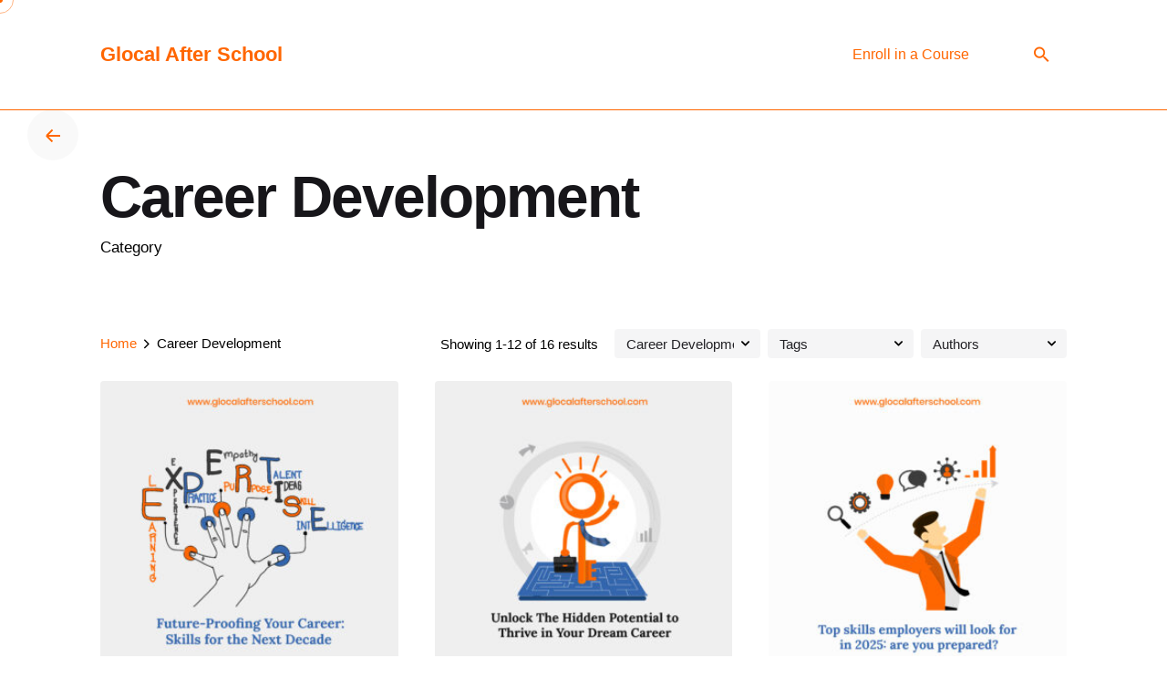

--- FILE ---
content_type: text/html; charset=UTF-8
request_url: https://blog.glocalafterschool.com/category/career-development/
body_size: 26981
content:
<!DOCTYPE html>
<html lang="en-US">
<head>
	<meta charset="UTF-8">
	<meta name="viewport" content="width=device-width, initial-scale=1.0, maximum-scale=1, user-scalable=no">

	<meta name='robots' content='index, follow, max-image-preview:large, max-snippet:-1, max-video-preview:-1' />
	<style>img:is([sizes="auto" i], [sizes^="auto," i]) { contain-intrinsic-size: 3000px 1500px }</style>
	
	<!-- This site is optimized with the Yoast SEO plugin v26.5 - https://yoast.com/wordpress/plugins/seo/ -->
	<title>Career Development Archives - Glocal After School</title>
	<link rel="canonical" href="https://blog.glocalafterschool.com/category/career-development/" />
	<link rel="next" href="https://blog.glocalafterschool.com/category/career-development/page/2/" />
	<meta property="og:locale" content="en_US" />
	<meta property="og:type" content="article" />
	<meta property="og:title" content="Career Development Archives - Glocal After School" />
	<meta property="og:url" content="https://blog.glocalafterschool.com/category/career-development/" />
	<meta property="og:site_name" content="Glocal After School" />
	<meta name="twitter:card" content="summary_large_image" />
	<script type="application/ld+json" class="yoast-schema-graph">{"@context":"https://schema.org","@graph":[{"@type":"CollectionPage","@id":"https://blog.glocalafterschool.com/category/career-development/","url":"https://blog.glocalafterschool.com/category/career-development/","name":"Career Development Archives - Glocal After School","isPartOf":{"@id":"https://blog.glocalafterschool.com/#website"},"primaryImageOfPage":{"@id":"https://blog.glocalafterschool.com/category/career-development/#primaryimage"},"image":{"@id":"https://blog.glocalafterschool.com/category/career-development/#primaryimage"},"thumbnailUrl":"https://blog.glocalafterschool.com/wp-content/uploads/2025/04/Future-Proofing-Your-Career-Skills-for-the-Next-Decade-01-scaled.jpg","breadcrumb":{"@id":"https://blog.glocalafterschool.com/category/career-development/#breadcrumb"},"inLanguage":"en-US"},{"@type":"ImageObject","inLanguage":"en-US","@id":"https://blog.glocalafterschool.com/category/career-development/#primaryimage","url":"https://blog.glocalafterschool.com/wp-content/uploads/2025/04/Future-Proofing-Your-Career-Skills-for-the-Next-Decade-01-scaled.jpg","contentUrl":"https://blog.glocalafterschool.com/wp-content/uploads/2025/04/Future-Proofing-Your-Career-Skills-for-the-Next-Decade-01-scaled.jpg","width":2560,"height":2560},{"@type":"BreadcrumbList","@id":"https://blog.glocalafterschool.com/category/career-development/#breadcrumb","itemListElement":[{"@type":"ListItem","position":1,"name":"Home","item":"https://blog.glocalafterschool.com/"},{"@type":"ListItem","position":2,"name":"Career Development"}]},{"@type":"WebSite","@id":"https://blog.glocalafterschool.com/#website","url":"https://blog.glocalafterschool.com/","name":"Glocal After School","description":"Fueling Knowledge and Skills","potentialAction":[{"@type":"SearchAction","target":{"@type":"EntryPoint","urlTemplate":"https://blog.glocalafterschool.com/?s={search_term_string}"},"query-input":{"@type":"PropertyValueSpecification","valueRequired":true,"valueName":"search_term_string"}}],"inLanguage":"en-US"}]}</script>
	<!-- / Yoast SEO plugin. -->


<link rel="alternate" type="application/rss+xml" title="Glocal After School &raquo; Feed" href="https://blog.glocalafterschool.com/feed/" />
<link rel="alternate" type="application/rss+xml" title="Glocal After School &raquo; Comments Feed" href="https://blog.glocalafterschool.com/comments/feed/" />
<link rel="alternate" type="application/rss+xml" title="Glocal After School &raquo; Career Development Category Feed" href="https://blog.glocalafterschool.com/category/career-development/feed/" />
<script type="text/javascript">
/* <![CDATA[ */
window._wpemojiSettings = {"baseUrl":"https:\/\/s.w.org\/images\/core\/emoji\/16.0.1\/72x72\/","ext":".png","svgUrl":"https:\/\/s.w.org\/images\/core\/emoji\/16.0.1\/svg\/","svgExt":".svg","source":{"concatemoji":"https:\/\/blog.glocalafterschool.com\/wp-includes\/js\/wp-emoji-release.min.js?ver=6.8.3"}};
/*! This file is auto-generated */
!function(s,n){var o,i,e;function c(e){try{var t={supportTests:e,timestamp:(new Date).valueOf()};sessionStorage.setItem(o,JSON.stringify(t))}catch(e){}}function p(e,t,n){e.clearRect(0,0,e.canvas.width,e.canvas.height),e.fillText(t,0,0);var t=new Uint32Array(e.getImageData(0,0,e.canvas.width,e.canvas.height).data),a=(e.clearRect(0,0,e.canvas.width,e.canvas.height),e.fillText(n,0,0),new Uint32Array(e.getImageData(0,0,e.canvas.width,e.canvas.height).data));return t.every(function(e,t){return e===a[t]})}function u(e,t){e.clearRect(0,0,e.canvas.width,e.canvas.height),e.fillText(t,0,0);for(var n=e.getImageData(16,16,1,1),a=0;a<n.data.length;a++)if(0!==n.data[a])return!1;return!0}function f(e,t,n,a){switch(t){case"flag":return n(e,"\ud83c\udff3\ufe0f\u200d\u26a7\ufe0f","\ud83c\udff3\ufe0f\u200b\u26a7\ufe0f")?!1:!n(e,"\ud83c\udde8\ud83c\uddf6","\ud83c\udde8\u200b\ud83c\uddf6")&&!n(e,"\ud83c\udff4\udb40\udc67\udb40\udc62\udb40\udc65\udb40\udc6e\udb40\udc67\udb40\udc7f","\ud83c\udff4\u200b\udb40\udc67\u200b\udb40\udc62\u200b\udb40\udc65\u200b\udb40\udc6e\u200b\udb40\udc67\u200b\udb40\udc7f");case"emoji":return!a(e,"\ud83e\udedf")}return!1}function g(e,t,n,a){var r="undefined"!=typeof WorkerGlobalScope&&self instanceof WorkerGlobalScope?new OffscreenCanvas(300,150):s.createElement("canvas"),o=r.getContext("2d",{willReadFrequently:!0}),i=(o.textBaseline="top",o.font="600 32px Arial",{});return e.forEach(function(e){i[e]=t(o,e,n,a)}),i}function t(e){var t=s.createElement("script");t.src=e,t.defer=!0,s.head.appendChild(t)}"undefined"!=typeof Promise&&(o="wpEmojiSettingsSupports",i=["flag","emoji"],n.supports={everything:!0,everythingExceptFlag:!0},e=new Promise(function(e){s.addEventListener("DOMContentLoaded",e,{once:!0})}),new Promise(function(t){var n=function(){try{var e=JSON.parse(sessionStorage.getItem(o));if("object"==typeof e&&"number"==typeof e.timestamp&&(new Date).valueOf()<e.timestamp+604800&&"object"==typeof e.supportTests)return e.supportTests}catch(e){}return null}();if(!n){if("undefined"!=typeof Worker&&"undefined"!=typeof OffscreenCanvas&&"undefined"!=typeof URL&&URL.createObjectURL&&"undefined"!=typeof Blob)try{var e="postMessage("+g.toString()+"("+[JSON.stringify(i),f.toString(),p.toString(),u.toString()].join(",")+"));",a=new Blob([e],{type:"text/javascript"}),r=new Worker(URL.createObjectURL(a),{name:"wpTestEmojiSupports"});return void(r.onmessage=function(e){c(n=e.data),r.terminate(),t(n)})}catch(e){}c(n=g(i,f,p,u))}t(n)}).then(function(e){for(var t in e)n.supports[t]=e[t],n.supports.everything=n.supports.everything&&n.supports[t],"flag"!==t&&(n.supports.everythingExceptFlag=n.supports.everythingExceptFlag&&n.supports[t]);n.supports.everythingExceptFlag=n.supports.everythingExceptFlag&&!n.supports.flag,n.DOMReady=!1,n.readyCallback=function(){n.DOMReady=!0}}).then(function(){return e}).then(function(){var e;n.supports.everything||(n.readyCallback(),(e=n.source||{}).concatemoji?t(e.concatemoji):e.wpemoji&&e.twemoji&&(t(e.twemoji),t(e.wpemoji)))}))}((window,document),window._wpemojiSettings);
/* ]]> */
</script>
<link rel='stylesheet' id='sbi_styles-css' href='https://blog.glocalafterschool.com/wp-content/plugins/instagram-feed/css/sbi-styles.min.css?ver=6.10.0' type='text/css' media='all' />
<style id='wp-emoji-styles-inline-css' type='text/css'>

	img.wp-smiley, img.emoji {
		display: inline !important;
		border: none !important;
		box-shadow: none !important;
		height: 1em !important;
		width: 1em !important;
		margin: 0 0.07em !important;
		vertical-align: -0.1em !important;
		background: none !important;
		padding: 0 !important;
	}
</style>
<link rel='stylesheet' id='wp-block-library-css' href='https://blog.glocalafterschool.com/wp-includes/css/dist/block-library/style.min.css?ver=6.8.3' type='text/css' media='all' />
<style id='wp-block-library-theme-inline-css' type='text/css'>
.wp-block-audio :where(figcaption){color:#555;font-size:13px;text-align:center}.is-dark-theme .wp-block-audio :where(figcaption){color:#ffffffa6}.wp-block-audio{margin:0 0 1em}.wp-block-code{border:1px solid #ccc;border-radius:4px;font-family:Menlo,Consolas,monaco,monospace;padding:.8em 1em}.wp-block-embed :where(figcaption){color:#555;font-size:13px;text-align:center}.is-dark-theme .wp-block-embed :where(figcaption){color:#ffffffa6}.wp-block-embed{margin:0 0 1em}.blocks-gallery-caption{color:#555;font-size:13px;text-align:center}.is-dark-theme .blocks-gallery-caption{color:#ffffffa6}:root :where(.wp-block-image figcaption){color:#555;font-size:13px;text-align:center}.is-dark-theme :root :where(.wp-block-image figcaption){color:#ffffffa6}.wp-block-image{margin:0 0 1em}.wp-block-pullquote{border-bottom:4px solid;border-top:4px solid;color:currentColor;margin-bottom:1.75em}.wp-block-pullquote cite,.wp-block-pullquote footer,.wp-block-pullquote__citation{color:currentColor;font-size:.8125em;font-style:normal;text-transform:uppercase}.wp-block-quote{border-left:.25em solid;margin:0 0 1.75em;padding-left:1em}.wp-block-quote cite,.wp-block-quote footer{color:currentColor;font-size:.8125em;font-style:normal;position:relative}.wp-block-quote:where(.has-text-align-right){border-left:none;border-right:.25em solid;padding-left:0;padding-right:1em}.wp-block-quote:where(.has-text-align-center){border:none;padding-left:0}.wp-block-quote.is-large,.wp-block-quote.is-style-large,.wp-block-quote:where(.is-style-plain){border:none}.wp-block-search .wp-block-search__label{font-weight:700}.wp-block-search__button{border:1px solid #ccc;padding:.375em .625em}:where(.wp-block-group.has-background){padding:1.25em 2.375em}.wp-block-separator.has-css-opacity{opacity:.4}.wp-block-separator{border:none;border-bottom:2px solid;margin-left:auto;margin-right:auto}.wp-block-separator.has-alpha-channel-opacity{opacity:1}.wp-block-separator:not(.is-style-wide):not(.is-style-dots){width:100px}.wp-block-separator.has-background:not(.is-style-dots){border-bottom:none;height:1px}.wp-block-separator.has-background:not(.is-style-wide):not(.is-style-dots){height:2px}.wp-block-table{margin:0 0 1em}.wp-block-table td,.wp-block-table th{word-break:normal}.wp-block-table :where(figcaption){color:#555;font-size:13px;text-align:center}.is-dark-theme .wp-block-table :where(figcaption){color:#ffffffa6}.wp-block-video :where(figcaption){color:#555;font-size:13px;text-align:center}.is-dark-theme .wp-block-video :where(figcaption){color:#ffffffa6}.wp-block-video{margin:0 0 1em}:root :where(.wp-block-template-part.has-background){margin-bottom:0;margin-top:0;padding:1.25em 2.375em}
</style>
<style id='classic-theme-styles-inline-css' type='text/css'>
/*! This file is auto-generated */
.wp-block-button__link{color:#fff;background-color:#32373c;border-radius:9999px;box-shadow:none;text-decoration:none;padding:calc(.667em + 2px) calc(1.333em + 2px);font-size:1.125em}.wp-block-file__button{background:#32373c;color:#fff;text-decoration:none}
</style>
<style id='global-styles-inline-css' type='text/css'>
:root{--wp--preset--aspect-ratio--square: 1;--wp--preset--aspect-ratio--4-3: 4/3;--wp--preset--aspect-ratio--3-4: 3/4;--wp--preset--aspect-ratio--3-2: 3/2;--wp--preset--aspect-ratio--2-3: 2/3;--wp--preset--aspect-ratio--16-9: 16/9;--wp--preset--aspect-ratio--9-16: 9/16;--wp--preset--color--black: #000000;--wp--preset--color--cyan-bluish-gray: #abb8c3;--wp--preset--color--white: #ffffff;--wp--preset--color--pale-pink: #f78da7;--wp--preset--color--vivid-red: #cf2e2e;--wp--preset--color--luminous-vivid-orange: #ff6900;--wp--preset--color--luminous-vivid-amber: #fcb900;--wp--preset--color--light-green-cyan: #7bdcb5;--wp--preset--color--vivid-green-cyan: #00d084;--wp--preset--color--pale-cyan-blue: #8ed1fc;--wp--preset--color--vivid-cyan-blue: #0693e3;--wp--preset--color--vivid-purple: #9b51e0;--wp--preset--color--brand-color: #ff6600;--wp--preset--color--beige-dark: #A1824F;--wp--preset--color--dark-strong: #24262B;--wp--preset--color--dark-light: #32353C;--wp--preset--color--grey-strong: #838998;--wp--preset--gradient--vivid-cyan-blue-to-vivid-purple: linear-gradient(135deg,rgba(6,147,227,1) 0%,rgb(155,81,224) 100%);--wp--preset--gradient--light-green-cyan-to-vivid-green-cyan: linear-gradient(135deg,rgb(122,220,180) 0%,rgb(0,208,130) 100%);--wp--preset--gradient--luminous-vivid-amber-to-luminous-vivid-orange: linear-gradient(135deg,rgba(252,185,0,1) 0%,rgba(255,105,0,1) 100%);--wp--preset--gradient--luminous-vivid-orange-to-vivid-red: linear-gradient(135deg,rgba(255,105,0,1) 0%,rgb(207,46,46) 100%);--wp--preset--gradient--very-light-gray-to-cyan-bluish-gray: linear-gradient(135deg,rgb(238,238,238) 0%,rgb(169,184,195) 100%);--wp--preset--gradient--cool-to-warm-spectrum: linear-gradient(135deg,rgb(74,234,220) 0%,rgb(151,120,209) 20%,rgb(207,42,186) 40%,rgb(238,44,130) 60%,rgb(251,105,98) 80%,rgb(254,248,76) 100%);--wp--preset--gradient--blush-light-purple: linear-gradient(135deg,rgb(255,206,236) 0%,rgb(152,150,240) 100%);--wp--preset--gradient--blush-bordeaux: linear-gradient(135deg,rgb(254,205,165) 0%,rgb(254,45,45) 50%,rgb(107,0,62) 100%);--wp--preset--gradient--luminous-dusk: linear-gradient(135deg,rgb(255,203,112) 0%,rgb(199,81,192) 50%,rgb(65,88,208) 100%);--wp--preset--gradient--pale-ocean: linear-gradient(135deg,rgb(255,245,203) 0%,rgb(182,227,212) 50%,rgb(51,167,181) 100%);--wp--preset--gradient--electric-grass: linear-gradient(135deg,rgb(202,248,128) 0%,rgb(113,206,126) 100%);--wp--preset--gradient--midnight: linear-gradient(135deg,rgb(2,3,129) 0%,rgb(40,116,252) 100%);--wp--preset--font-size--small: 14px;--wp--preset--font-size--medium: 20px;--wp--preset--font-size--large: 17px;--wp--preset--font-size--x-large: 42px;--wp--preset--font-size--extra-small: 13px;--wp--preset--font-size--normal: 15px;--wp--preset--font-size--larger: 20px;--wp--preset--spacing--20: 0.44rem;--wp--preset--spacing--30: 0.67rem;--wp--preset--spacing--40: 1rem;--wp--preset--spacing--50: 1.5rem;--wp--preset--spacing--60: 2.25rem;--wp--preset--spacing--70: 3.38rem;--wp--preset--spacing--80: 5.06rem;--wp--preset--shadow--natural: 6px 6px 9px rgba(0, 0, 0, 0.2);--wp--preset--shadow--deep: 12px 12px 50px rgba(0, 0, 0, 0.4);--wp--preset--shadow--sharp: 6px 6px 0px rgba(0, 0, 0, 0.2);--wp--preset--shadow--outlined: 6px 6px 0px -3px rgba(255, 255, 255, 1), 6px 6px rgba(0, 0, 0, 1);--wp--preset--shadow--crisp: 6px 6px 0px rgba(0, 0, 0, 1);}:where(.is-layout-flex){gap: 0.5em;}:where(.is-layout-grid){gap: 0.5em;}body .is-layout-flex{display: flex;}.is-layout-flex{flex-wrap: wrap;align-items: center;}.is-layout-flex > :is(*, div){margin: 0;}body .is-layout-grid{display: grid;}.is-layout-grid > :is(*, div){margin: 0;}:where(.wp-block-columns.is-layout-flex){gap: 2em;}:where(.wp-block-columns.is-layout-grid){gap: 2em;}:where(.wp-block-post-template.is-layout-flex){gap: 1.25em;}:where(.wp-block-post-template.is-layout-grid){gap: 1.25em;}.has-black-color{color: var(--wp--preset--color--black) !important;}.has-cyan-bluish-gray-color{color: var(--wp--preset--color--cyan-bluish-gray) !important;}.has-white-color{color: var(--wp--preset--color--white) !important;}.has-pale-pink-color{color: var(--wp--preset--color--pale-pink) !important;}.has-vivid-red-color{color: var(--wp--preset--color--vivid-red) !important;}.has-luminous-vivid-orange-color{color: var(--wp--preset--color--luminous-vivid-orange) !important;}.has-luminous-vivid-amber-color{color: var(--wp--preset--color--luminous-vivid-amber) !important;}.has-light-green-cyan-color{color: var(--wp--preset--color--light-green-cyan) !important;}.has-vivid-green-cyan-color{color: var(--wp--preset--color--vivid-green-cyan) !important;}.has-pale-cyan-blue-color{color: var(--wp--preset--color--pale-cyan-blue) !important;}.has-vivid-cyan-blue-color{color: var(--wp--preset--color--vivid-cyan-blue) !important;}.has-vivid-purple-color{color: var(--wp--preset--color--vivid-purple) !important;}.has-black-background-color{background-color: var(--wp--preset--color--black) !important;}.has-cyan-bluish-gray-background-color{background-color: var(--wp--preset--color--cyan-bluish-gray) !important;}.has-white-background-color{background-color: var(--wp--preset--color--white) !important;}.has-pale-pink-background-color{background-color: var(--wp--preset--color--pale-pink) !important;}.has-vivid-red-background-color{background-color: var(--wp--preset--color--vivid-red) !important;}.has-luminous-vivid-orange-background-color{background-color: var(--wp--preset--color--luminous-vivid-orange) !important;}.has-luminous-vivid-amber-background-color{background-color: var(--wp--preset--color--luminous-vivid-amber) !important;}.has-light-green-cyan-background-color{background-color: var(--wp--preset--color--light-green-cyan) !important;}.has-vivid-green-cyan-background-color{background-color: var(--wp--preset--color--vivid-green-cyan) !important;}.has-pale-cyan-blue-background-color{background-color: var(--wp--preset--color--pale-cyan-blue) !important;}.has-vivid-cyan-blue-background-color{background-color: var(--wp--preset--color--vivid-cyan-blue) !important;}.has-vivid-purple-background-color{background-color: var(--wp--preset--color--vivid-purple) !important;}.has-black-border-color{border-color: var(--wp--preset--color--black) !important;}.has-cyan-bluish-gray-border-color{border-color: var(--wp--preset--color--cyan-bluish-gray) !important;}.has-white-border-color{border-color: var(--wp--preset--color--white) !important;}.has-pale-pink-border-color{border-color: var(--wp--preset--color--pale-pink) !important;}.has-vivid-red-border-color{border-color: var(--wp--preset--color--vivid-red) !important;}.has-luminous-vivid-orange-border-color{border-color: var(--wp--preset--color--luminous-vivid-orange) !important;}.has-luminous-vivid-amber-border-color{border-color: var(--wp--preset--color--luminous-vivid-amber) !important;}.has-light-green-cyan-border-color{border-color: var(--wp--preset--color--light-green-cyan) !important;}.has-vivid-green-cyan-border-color{border-color: var(--wp--preset--color--vivid-green-cyan) !important;}.has-pale-cyan-blue-border-color{border-color: var(--wp--preset--color--pale-cyan-blue) !important;}.has-vivid-cyan-blue-border-color{border-color: var(--wp--preset--color--vivid-cyan-blue) !important;}.has-vivid-purple-border-color{border-color: var(--wp--preset--color--vivid-purple) !important;}.has-vivid-cyan-blue-to-vivid-purple-gradient-background{background: var(--wp--preset--gradient--vivid-cyan-blue-to-vivid-purple) !important;}.has-light-green-cyan-to-vivid-green-cyan-gradient-background{background: var(--wp--preset--gradient--light-green-cyan-to-vivid-green-cyan) !important;}.has-luminous-vivid-amber-to-luminous-vivid-orange-gradient-background{background: var(--wp--preset--gradient--luminous-vivid-amber-to-luminous-vivid-orange) !important;}.has-luminous-vivid-orange-to-vivid-red-gradient-background{background: var(--wp--preset--gradient--luminous-vivid-orange-to-vivid-red) !important;}.has-very-light-gray-to-cyan-bluish-gray-gradient-background{background: var(--wp--preset--gradient--very-light-gray-to-cyan-bluish-gray) !important;}.has-cool-to-warm-spectrum-gradient-background{background: var(--wp--preset--gradient--cool-to-warm-spectrum) !important;}.has-blush-light-purple-gradient-background{background: var(--wp--preset--gradient--blush-light-purple) !important;}.has-blush-bordeaux-gradient-background{background: var(--wp--preset--gradient--blush-bordeaux) !important;}.has-luminous-dusk-gradient-background{background: var(--wp--preset--gradient--luminous-dusk) !important;}.has-pale-ocean-gradient-background{background: var(--wp--preset--gradient--pale-ocean) !important;}.has-electric-grass-gradient-background{background: var(--wp--preset--gradient--electric-grass) !important;}.has-midnight-gradient-background{background: var(--wp--preset--gradient--midnight) !important;}.has-small-font-size{font-size: var(--wp--preset--font-size--small) !important;}.has-medium-font-size{font-size: var(--wp--preset--font-size--medium) !important;}.has-large-font-size{font-size: var(--wp--preset--font-size--large) !important;}.has-x-large-font-size{font-size: var(--wp--preset--font-size--x-large) !important;}
:where(.wp-block-post-template.is-layout-flex){gap: 1.25em;}:where(.wp-block-post-template.is-layout-grid){gap: 1.25em;}
:where(.wp-block-columns.is-layout-flex){gap: 2em;}:where(.wp-block-columns.is-layout-grid){gap: 2em;}
:root :where(.wp-block-pullquote){font-size: 1.5em;line-height: 1.6;}
</style>
<link rel='stylesheet' id='contact-form-7-css' href='https://blog.glocalafterschool.com/wp-content/plugins/contact-form-7/includes/css/styles.css?ver=6.1.4' type='text/css' media='all' />
<link rel='stylesheet' id='ohio-style-css' href='https://blog.glocalafterschool.com/wp-content/themes/ohio/style.css?ver=1.0.1' type='text/css' media='all' />
<style id='ohio-style-inline-css' type='text/css'>
.site-header{border-bottom-style:solid;}.site-header.header-fixed{border-bottom-style:solid;}.clb-page-headline::after{background-color:transparent;}a,.woo_c-product .sticky-product-desc .title .price:after{color:#ff6600;}.woo_c-product .sticky-product-desc .title .price:after{background-color:#ff6600;}.site-header,.site-footer .page-container + .site-info .wrap,.woo_c-product .woo_c-product-details-variations,.widget_shopping_cart_content .total,.portfolio-project .project-meta li,.widget_shopping_cart_content .mini_cart_item{border-color:#ff6600;}body.custom-cursor .circle-cursor--inner,body.custom-cursor .circle-cursor--inner.cursor-link-hover{background-color:#ff6600;}body.custom-cursor .circle-cursor--outer,body.custom-cursor .circle-cursor--outer.cursor-link-hover{border-color:#ff6600;}body{}{}h1,h2,h3,h4,h5,h6,.box-count,.font-titles,.fullscreen-nav .menu-link,.clb-hamburger-nav .menu .nav-item a,.site-header.mobile-header .main-nav .nav-item,.btn, .button, a.button, input[type="submit"], a.btn-link,.widget_shopping_cart_content .mini-cart-description .mini-cart-item-title > a,.woo-c_product_name > a:not(.woo-c_product_category),.socialbar.inline a,.vc_row .vc-bg-side-text,.counter-box-count{}.countdown-box .box-time .box-count,.chart-box-pie-content{}.countdown-box .box-time .box-count,.chart-box-pie-content{}.countdown-box .box-time .box-count,.chart-box-pie-content{}.portfolio-item-2 h4{}p.subtitle,.subtitle-font,.heading .subtitle,a.category{}span.category > a,div.category > a{}.contact-form.classic input::-webkit-input-placeholder,.contact-form.classic textarea::-webkit-input-placeholder,input.classic::-webkit-input-placeholder,input.classic::-moz-placeholder{}.contact-form.classic input::-moz-placeholder,.contact-form.classic textarea::-moz-placeholder{}input.classic:-ms-input-placeholder,.contact-form.classic input:-ms-input-placeholder,.contact-form.classic textarea:-ms-input-placeholder{}.brand-color,.brand-color-i,.brand-color-hover-i:hover,.brand-color-hover:hover,.has-brand-color-color,.is-style-outline .has-brand-color-color,a:hover,.blog-grid:hover h3 a,.portfolio-item.grid-2:hover h4.title,.fullscreen-nav li a:hover,.socialbar.inline a:hover,.gallery .expand .ion:hover,.close .ion:hover,.accordionItem_title:hover,.tab .tabNav_link:hover,.widget .socialbar a:hover,.social-bar .socialbar a:hover,.share-bar .links a:hover,.widget_shopping_cart_content .buttons a.button:first-child:hover,span.page-numbers.current,a.page-numbers:hover,.main-nav .nav-item.active-main-item > .menu-link,.comment-content a,.page-headline .subtitle b:before,nav.pagination li .page-numbers.active,#mega-menu-wrap > ul .sub-menu > li > a:hover,#mega-menu-wrap > ul .sub-sub-menu > li > a:hover,#mega-menu-wrap > ul > .current-menu-ancestor > a,#mega-menu-wrap > ul .sub-menu:not(.sub-menu-wide) .current-menu-ancestor > a,#mega-menu-wrap > ul .current-menu-item > a,#fullscreen-mega-menu-wrap > ul .current-menu-ancestor > a,#fullscreen-mega-menu-wrap > ul .current-menu-item > a,.woocommerce .woo-my-nav li.is-active a,.portfolio-sorting li a.active,.widget_nav_menu .current-menu-item > a,.widget_pages .current-menu-item > a,.portfolio-item-fullscreen .portfolio-details-date:before,.btn.btn-link:hover,.blog-grid-content .category-holder:after,.clb-page-headline .post-meta-estimate:before,.comments-area .comment-date-and-time:after,.post .entry-content a:not(.wp-block-button__link),.project-page-content .date:before,.pagination li .btn.active,.pagination li .btn.current,.pagination li .page-numbers.active,.pagination li .page-numbers.current,.category-holder:after,.clb-hamburger-nav .menu .nav-item:hover > a.menu-link .ion,.clb-hamburger-nav .menu .nav-item .visible > a.menu-link .ion,.clb-hamburger-nav .menu .nav-item.active > a.menu-link .ion,.clb-hamburger-nav .menu .sub-nav-item:hover > a.menu-link .ion,.clb-hamburger-nav .menu .sub-nav-item .visible > a.menu-link .ion,.clb-hamburger-nav .menu .sub-nav-item.active > a.menu-link .ion,.widgets a,.widgets a *:not(.fab),.pricing:hover .pricing_price_title,.btn-link:focus, a.btn-link:focus,.btn-link:active, a.btn-link:active,.pricing_list_item .ion{color:#ff6600;}.brand-border-color,.brand-border-color-hover,.has-brand-color-background-color,.is-style-outline .has-brand-color-color,.wp-block-button__link:hover,.custom-cursor .circle-cursor--outer,.btn-brand, .btn:not(.btn-link):hover,.btn-brand:active, .btn:not(.btn-link):active,.btn-brand:focus, .btn:not(.btn-link):focus,a.button:hover,button.button:hover,.pricing:hover .btn.btn-brand{border-color:#ff6600;}.brand-bg-color,.brand-bg-color-after,.brand-bg-color-before,.brand-bg-color-hover,.brand-bg-color-i,.brand-bg-color-hover-i,.btn-brand:not(.btn-outline),.has-brand-color-background-color,a.brand-bg-color,.wp-block-button__link:hover,.widget_price_filter .ui-slider-range,.widget_price_filter .ui-slider-handle:after,.main-nav .nav-item:before,.main-nav .nav-item.current-menu-item:before,.widget_calendar caption,.tag:hover,.page-headline .tags .tag,.radio input:checked + .input:after,.menu-list-details .tag,.custom-cursor .circle-cursor--inner,.custom-cursor .circle-cursor--inner.cursor-link-hover,.btn-round:before,.btn:not(.btn-link):hover,.btn:not(.btn-link):active,.btn:not(.btn-link):focus,button.button:not(.btn-link):hover,a.button:not(.btn-link):hover,.btn.btn-flat:hover,.btn.btn-flat:focus,.btn.btn-outline:hover,nav.pagination li .btn.active:hover,.tag:not(body):hover,.tag-cloud-link:hover,.pricing_price_time:hover,.pricing:hover .btn.btn-brand{background-color:#ff6600;} @media screen and (min-width:1025px){.site-header .site-branding .logo img, .site-header .site-branding .mobile-logo img, .site-header .site-branding .fixed-mobile-logo img, .site-header .site-branding .for-onepage img{max-height:globalpx;}} @media screen and (min-width:769px) and (max-width:1024px){} @media screen and (max-width:768px){}
</style>
<script type="text/javascript" src="https://blog.glocalafterschool.com/wp-includes/js/jquery/jquery.min.js?ver=3.7.1" id="jquery-core-js"></script>
<script type="text/javascript" src="https://blog.glocalafterschool.com/wp-includes/js/jquery/jquery-migrate.min.js?ver=3.4.1" id="jquery-migrate-js"></script>
<link rel="EditURI" type="application/rsd+xml" title="RSD" href="https://blog.glocalafterschool.com/xmlrpc.php?rsd" />
<meta name="generator" content="WordPress 6.8.3" />
<meta name="generator" content="Powered by WPBakery Page Builder - drag and drop page builder for WordPress."/>
<meta name="generator" content="Powered by Slider Revolution 6.5.8 - responsive, Mobile-Friendly Slider Plugin for WordPress with comfortable drag and drop interface." />
<link rel="icon" href="https://blog.glocalafterschool.com/wp-content/uploads/2021/10/Glocal-after-School-High-quality-logo.jpg" sizes="32x32" />
<link rel="icon" href="https://blog.glocalafterschool.com/wp-content/uploads/2021/10/Glocal-after-School-High-quality-logo.jpg" sizes="192x192" />
<link rel="apple-touch-icon" href="https://blog.glocalafterschool.com/wp-content/uploads/2021/10/Glocal-after-School-High-quality-logo.jpg" />
<meta name="msapplication-TileImage" content="https://blog.glocalafterschool.com/wp-content/uploads/2021/10/Glocal-after-School-High-quality-logo.jpg" />
<script type="text/javascript">function setREVStartSize(e){
			//window.requestAnimationFrame(function() {				 
				window.RSIW = window.RSIW===undefined ? window.innerWidth : window.RSIW;	
				window.RSIH = window.RSIH===undefined ? window.innerHeight : window.RSIH;	
				try {								
					var pw = document.getElementById(e.c).parentNode.offsetWidth,
						newh;
					pw = pw===0 || isNaN(pw) ? window.RSIW : pw;
					e.tabw = e.tabw===undefined ? 0 : parseInt(e.tabw);
					e.thumbw = e.thumbw===undefined ? 0 : parseInt(e.thumbw);
					e.tabh = e.tabh===undefined ? 0 : parseInt(e.tabh);
					e.thumbh = e.thumbh===undefined ? 0 : parseInt(e.thumbh);
					e.tabhide = e.tabhide===undefined ? 0 : parseInt(e.tabhide);
					e.thumbhide = e.thumbhide===undefined ? 0 : parseInt(e.thumbhide);
					e.mh = e.mh===undefined || e.mh=="" || e.mh==="auto" ? 0 : parseInt(e.mh,0);		
					if(e.layout==="fullscreen" || e.l==="fullscreen") 						
						newh = Math.max(e.mh,window.RSIH);					
					else{					
						e.gw = Array.isArray(e.gw) ? e.gw : [e.gw];
						for (var i in e.rl) if (e.gw[i]===undefined || e.gw[i]===0) e.gw[i] = e.gw[i-1];					
						e.gh = e.el===undefined || e.el==="" || (Array.isArray(e.el) && e.el.length==0)? e.gh : e.el;
						e.gh = Array.isArray(e.gh) ? e.gh : [e.gh];
						for (var i in e.rl) if (e.gh[i]===undefined || e.gh[i]===0) e.gh[i] = e.gh[i-1];
											
						var nl = new Array(e.rl.length),
							ix = 0,						
							sl;					
						e.tabw = e.tabhide>=pw ? 0 : e.tabw;
						e.thumbw = e.thumbhide>=pw ? 0 : e.thumbw;
						e.tabh = e.tabhide>=pw ? 0 : e.tabh;
						e.thumbh = e.thumbhide>=pw ? 0 : e.thumbh;					
						for (var i in e.rl) nl[i] = e.rl[i]<window.RSIW ? 0 : e.rl[i];
						sl = nl[0];									
						for (var i in nl) if (sl>nl[i] && nl[i]>0) { sl = nl[i]; ix=i;}															
						var m = pw>(e.gw[ix]+e.tabw+e.thumbw) ? 1 : (pw-(e.tabw+e.thumbw)) / (e.gw[ix]);					
						newh =  (e.gh[ix] * m) + (e.tabh + e.thumbh);
					}
					var el = document.getElementById(e.c);
					if (el!==null && el) el.style.height = newh+"px";					
					el = document.getElementById(e.c+"_wrapper");
					if (el!==null && el) {
						el.style.height = newh+"px";
						el.style.display = "block";
					}
				} catch(e){
					console.log("Failure at Presize of Slider:" + e)
				}					   
			//});
		  };</script>
<noscript><style> .wpb_animate_when_almost_visible { opacity: 1; }</style></noscript></head>
<body class="archive category category-career-development category-324 wp-embed-responsive wp-theme-ohio group-blog hfeed ohio-theme-1-0-0 with-header-1 with-spacer custom-cursor wpb-js-composer js-comp-ver-6.7.0 vc_responsive">
	
<div class="page-preloader hide" id="page-preloader">
		<svg class="spinner" viewBox="0 0 50 50">
  							<circle class="path" cx="25" cy="25" r="20" fill="none" stroke-width="4"></circle>
						</svg></div>	     

	<a class="clb-scroll-top vc_visible-xs" id="clb-scroll-top">
	<div class="clb-scroll-top-bar">
		<div class="scroll-track"></div>
	</div>
	<div class="clb-scroll-top-holder font-titles">
		Scroll to top	</div>
</a>	
	<div class="circle-cursor circle-cursor--outer"></div>
	<div class="circle-cursor circle-cursor--inner"></div>
	<div id="page" class="site">
		<a class="skip-link screen-reader-text" href="#main">Skip to content</a>
		
		

		
<header id="masthead" class="site-header header-1 extended-menu"
	 data-header-fixed="true"		 data-fixed-initial-offset="150">

	<div class="header-wrap page-container">
		<div class="header-wrap-inner">
			<div class="left-part">
													<div class="mobile-hamburger">
						
<!-- Fullscreen -->
<div class="clb-hamburger btn-round btn-round-light dark-mode-reset" tabindex="1">
	<i class="ion">
		<a href="#" class="clb-hamburger-holder" aria-controls="site-navigation" aria-expanded="false">
			<span class="_shape"></span>
			<span class="_shape"></span>
		</a>	
	</i>
</div>					</div>
								
<div class="site-branding text-logo">
	<a class="site-title font-titles" href="https://blog.glocalafterschool.com/" rel="home">
		<div class="logo">
							Glocal After School					</div>
		<div class="fixed-logo">
							Glocal After School					</div>
						<div class="for-onepage">
			<span class="dark hidden">
									Glocal After School							</span>
			<span class="light hidden">
									Glocal After School							</span>
		</div>
	</a>
</div>	
			</div>

	        <div class="right-part">
	            
<nav id="site-navigation" class="main-nav">

    <!-- Mobile overlay -->
    <div class="mbl-overlay menu-mbl-overlay">
        <div class="mbl-overlay-bg"></div>

        <!-- Close bar -->
        <div class="close-bar text-left">
            <div class="btn-round btn-round-light clb-close" tabindex="0">
                <i class="ion ion-md-close"></i>
            </div>

            <!-- Search -->
            
	<a class="search-global btn-round btn-round-light" tabindex="1" data-nav-search="true">
		<i class="icon ion ion-md-search brand-color-hover-i"></i>
	</a>
        </div>
        <div class="mbl-overlay-container">

            <!-- Navigation -->
            <div id="mega-menu-wrap" class="main-nav-container">

                <ul id="menu-main" class="menu"><li id="nav-menu-item-20980-693e7ce0dee8f" class="mega-menu-item nav-item menu-item-depth-0 "><a href="https://glocalafterschool.com" class="menu-link main-menu-link item-title"><span>Enroll in a Course</span></a></li>
</ul>            </div>

            <!-- Copyright -->
            <div class="copyright">
                                <br>
                            </div>
            
            
            
            <!-- Social links -->
                    </div>

        <!-- Mobile social icons -->
        
    </div>
</nav>
	            
	            

<ul class="menu-optional">
	<li class="btn-optional-holder">
			</li>
			<li>
			
	<a class="search-global btn-round btn-round-light" tabindex="1" data-nav-search="true">
		<i class="icon ion ion-md-search brand-color-hover-i"></i>
	</a>
		</li>
		</ul>

								
	            <div class="close-menu"></div>
	        </div>
    	</div>
	</div>
</header>

				<div class="clb-popup clb-search-popup">
			<div class="close-bar">
				<div class="btn-round clb-close" tabindex="0">
					<i class="ion ion-md-close"></i>
				</div>
			</div>
            <div class="search-holder">
	            <form role="search" class="search search-form" action="https://blog.glocalafterschool.com/" method="GET">
	<label>
		<span class="screen-reader-text">Search for</span>
		<input autocomplete="off" type="text" class="search-field" name="s" placeholder="Search..." value="">
	</label>
	<button type="submit" class="search search-submit">
		<i class="ion ion-md-search"></i>
	</button>
</form>            </div>
		</div>
		
		
		<div id="content" class="site-content" data-mobile-menu-resolution="768">
						<div class="header-cap"></div>
			
        
<div class="clb-page-headline text-left subheader_excluded">

			<div class="bg-image"></div>
		<div class="clb-page-headline-holder">
		<div class="page-container">
							<div class="clb-back-link vc_hidden-xs">
					<a href="" class="btn-round btn-round-light">
						<i class="ion-right ion"><svg class="arrow-icon arrow-icon-back" width="16" height="16" viewBox="0 0 16 16" fill="none" xmlns="http://www.w3.org/2000/svg"><path d="M0 8H15M15 8L8.5 1.5M15 8L8.5 14.5" stroke-width="2" stroke-linejoin="round"/></svg></i>
					</a>
					<span class="clb-back-link-caption">
						Back					</span>
				</div>
						<div class="vc_row">
				<div class="vc_col-lg-12 animated-holder">
					<div class="post-meta">
						
																	</div>
					<h1 class="clb-title">Career Development</h1>
											<div class="clb-post-meta">Category</div>
									</div>
			</div>
		</div>
	</div>
</div>
        
<div class="breadcrumbs">
	<div class="page-container">
		<div class="vc_row">

			<!-- Breadcrumbs -->
			<div class="breadcrumbs-holder">
				<div class="vc_col-md-12">
											<ol class="breadcrumbs-slug" itemscope itemtype="http://schema.org/BreadcrumbList">
							<li itemprop="itemListElement" itemscope itemtype="http://schema.org/ListItem"><a itemprop="item" href="https://blog.glocalafterschool.com/"><span itemprop="name">Home</span></a><i class="ion ion-ios-arrow-forward"></i><meta itemprop="position" content="1" /></li><li itemprop="itemListElement" itemscope itemtype="http://schema.org/ListItem"><span itemprop="name" class="active">Career Development</span><meta itemprop="position" content="2" /></li>						</ol>
									</div>
			</div>

						<!-- Filter bar -->
			<div class="filter-holder">
				<div class="vc_col-md-12">
					<div class="mbl-overlay">
						<div class="mbl-overlay-bg"></div>
						<div class="close-bar text-left">
							<div class="btn-round btn-round-light clb-close" tabindex="0">
								<i class="ion ion-md-close"></i>
							</div>
						</div>
						<div class="mbl-overlay-container">
							<div class="filter">
																	<div class="result">
										Showing 1-12 of 16 results									</div>
																													<div class="select-inline">
											<select autocomplete="off">
												<option value="" data-select-href="https://blog.glocalafterschool.com">Categories</option>
												<option value="ai-future" data-select-href="https://blog.glocalafterschool.com/category/ai-future/" >AI Future</option><option value="blog" data-select-href="https://blog.glocalafterschool.com/category/blog/" >BLOG</option><option value="business" data-select-href="https://blog.glocalafterschool.com/category/business/" >Business</option><option value="career-development" data-select-href="https://blog.glocalafterschool.com/category/career-development/"  selected>Career Development</option><option value="career-guidance" data-select-href="https://blog.glocalafterschool.com/category/career-guidance/" >Career Guidance</option><option value="carrer-development" data-select-href="https://blog.glocalafterschool.com/category/carrer-development/" >Carrer Development</option><option value="ceo-unplugged-2021" data-select-href="https://blog.glocalafterschool.com/category/ceo-unplugged-2021/" >CEO Unplugged 2021</option><option value="course-pre-blog" data-select-href="https://blog.glocalafterschool.com/category/course-pre-blog/" >COURSE PRE- BLOG</option><option value="creative-writing-competition" data-select-href="https://blog.glocalafterschool.com/category/creative-writing-competition/" >Creative Writing Competition</option><option value="digital-skills" data-select-href="https://blog.glocalafterschool.com/category/digital-skills/" >Digital Skills</option><option value="django-skills" data-select-href="https://blog.glocalafterschool.com/category/django-skills/" >Django Skills</option><option value="domestic-tourism" data-select-href="https://blog.glocalafterschool.com/category/domestic-tourism/" >Domestic Tourism</option><option value="e-learning" data-select-href="https://blog.glocalafterschool.com/category/e-learning/" >E-Learning</option><option value="education" data-select-href="https://blog.glocalafterschool.com/category/education/" >Education</option><option value="gas-online-course" data-select-href="https://blog.glocalafterschool.com/category/gas-online-course/" >GAS: Online Course</option><option value="healthy-lifestyle" data-select-href="https://blog.glocalafterschool.com/category/healthy-lifestyle/" >Healthy Lifestyle</option><option value="how-to" data-select-href="https://blog.glocalafterschool.com/category/how-to/" >HOW TO</option><option value="human-centered-design" data-select-href="https://blog.glocalafterschool.com/category/human-centered-design/" >Human-Centered Design</option><option value="leadership-development" data-select-href="https://blog.glocalafterschool.com/category/leadership-development/" >Leadership development</option><option value="learning-skills" data-select-href="https://blog.glocalafterschool.com/category/learning-skills/" >Learning Skills</option><option value="motivation-skills" data-select-href="https://blog.glocalafterschool.com/category/motivation-skills/" >Motivation Skills</option><option value="nabil-skill-hero-award-2021" data-select-href="https://blog.glocalafterschool.com/category/nabil-skill-hero-award-2021/" >Nabil Skill Hero Award 2021</option><option value="networking" data-select-href="https://blog.glocalafterschool.com/category/networking/" >Networking</option><option value="online-courses" data-select-href="https://blog.glocalafterschool.com/category/online-courses/" >Online Courses</option><option value="online-learning" data-select-href="https://blog.glocalafterschool.com/category/online-learning/" >Online Learning</option><option value="online-learning-virtual-conference" data-select-href="https://blog.glocalafterschool.com/category/online-learning-virtual-conference/" >Online Learning Virtual Conference</option><option value="opportunities" data-select-href="https://blog.glocalafterschool.com/category/opportunities/" >opportunities</option><option value="professional-skills" data-select-href="https://blog.glocalafterschool.com/category/skill/professional-skills/" >Professional Skills</option><option value="professional-skills-2" data-select-href="https://blog.glocalafterschool.com/category/professional-skills-2/" >Professional Skills</option><option value="self-learning-course" data-select-href="https://blog.glocalafterschool.com/category/self-learning-course/" >Self-Learning Course</option><option value="skill" data-select-href="https://blog.glocalafterschool.com/category/skill/" >Skill</option><option value="skill-skill-week-2021" data-select-href="https://blog.glocalafterschool.com/category/skill-week-2021/skill-skill-week-2021/" >Skill</option><option value="skill-development" data-select-href="https://blog.glocalafterschool.com/category/skill-development/" >Skill Development</option><option value="skill-fest-2022" data-select-href="https://blog.glocalafterschool.com/category/skill-fest-2022/" >Skill Fest 2022</option><option value="skill-week-2021" data-select-href="https://blog.glocalafterschool.com/category/skill-week-2021/" >Skill Week 2021</option><option value="skill-week-2022" data-select-href="https://blog.glocalafterschool.com/category/skill-week-2022/" >Skill Week 2022</option><option value="skill-week-2023" data-select-href="https://blog.glocalafterschool.com/category/skill-week-2023/" >skill week 2023</option><option value="skill-week-2024" data-select-href="https://blog.glocalafterschool.com/category/skill-week-2024/" >Skill Week 2024</option><option value="south-asian-youth-festival" data-select-href="https://blog.glocalafterschool.com/category/south-asian-youth-festival/" >South Asian Youth Festival</option><option value="south-asian-youth-festival-2020" data-select-href="https://blog.glocalafterschool.com/category/south-asian-youth-festival-2020/" >South Asian Youth Festival 2020</option><option value="start-up" data-select-href="https://blog.glocalafterschool.com/category/start-up/" >Start Up</option><option value="story" data-select-href="https://blog.glocalafterschool.com/category/story/" >Story</option><option value="storytelling" data-select-href="https://blog.glocalafterschool.com/category/storytelling/" >Storytelling</option><option value="technology" data-select-href="https://blog.glocalafterschool.com/category/technology/" >Technology</option><option value="travel-diary" data-select-href="https://blog.glocalafterschool.com/category/travel-diary/" >Travel Diary</option><option value="uncategorized" data-select-href="https://blog.glocalafterschool.com/category/uncategorized/" >Uncategorized</option><option value="unschool-course" data-select-href="https://blog.glocalafterschool.com/category/unschool-course/" >Unschool Course</option><option value="women-in-tech" data-select-href="https://blog.glocalafterschool.com/category/women-in-tech/" >Women in Tech</option><option value="world-youth-skill-day-2021" data-select-href="https://blog.glocalafterschool.com/category/world-youth-skill-day-2021/" >World Youth Skill Day 2021</option><option value="writing-skills" data-select-href="https://blog.glocalafterschool.com/category/writing-skills/" >Writing Skills</option><option value="writing-skills-skill" data-select-href="https://blog.glocalafterschool.com/category/skill/writing-skills-skill/" >Writing Skills</option><option value="youth" data-select-href="https://blog.glocalafterschool.com/category/youth/" >Youth</option>											</select>
										</div>
										
																				<div class="select-inline">
											<select autocomplete="off">
												<option value="" data-select-href="https://blog.glocalafterschool.com">Tags</option>
												<option value="nexus-between-policies-entrepreneurship-by-samriddhi-foundation" data-select-href="https://blog.glocalafterschool.com/tag/nexus-between-policies-entrepreneurship-by-samriddhi-foundation/" >&#039;Nexus between Policies &amp; Entrepreneurship’ by Samriddhi Foundation.</option><option value="financial-literacy-by-esewa-nepal-first-online-payment-gateway" data-select-href="https://blog.glocalafterschool.com/tag/financial-literacy-by-esewa-nepal-first-online-payment-gateway/" >‘Financial Literacy’ by eSewa- Nepal First Online Payment Gateway</option><option value="flutter-workshop-by-chaitanya-design" data-select-href="https://blog.glocalafterschool.com/tag/flutter-workshop-by-chaitanya-design/" >‘Flutter workshop’ by Chaitanya Design</option><option value="prospects-of-filming-performing-by-everest-film-academy-efa" data-select-href="https://blog.glocalafterschool.com/tag/prospects-of-filming-performing-by-everest-film-academy-efa/" >‘Prospects of Filming &amp; Performing’ by Everest Film Academy-EFA</option><option value="my-dream-destination" data-select-href="https://blog.glocalafterschool.com/tag/my-dream-destination/" >&quot;My Dream Destination&quot;</option><option value="youth-engagement-and-youth-economic-empowerment" data-select-href="https://blog.glocalafterschool.com/tag/youth-engagement-and-youth-economic-empowerment/" >“Youth Engagement and Youth Economic Empowerment”</option><option value="activelistening-careerpath-effectivecommunicator-enhanceprofessionallife" data-select-href="https://blog.glocalafterschool.com/tag/activelistening-careerpath-effectivecommunicator-enhanceprofessionallife/" >#activelistening #Careerpath #effectivecommunicator #enhanceprofessionallife</option><option value="aestheticliving-trendofaestheticliving-wayofliving" data-select-href="https://blog.glocalafterschool.com/tag/aestheticliving-trendofaestheticliving-wayofliving/" >#aestheticliving #trendofaestheticliving #wayofliving</option><option value="artificialintelligence-emergingtechnology-ailearning-advancetechnology" data-select-href="https://blog.glocalafterschool.com/tag/artificialintelligence-emergingtechnology-ailearning-advancetechnology/" >#artificialintelligence #emergingtechnology #ailearning #advancetechnology</option><option value="bridginggaps-skilldevelopment-business-adoptationofnewskills" data-select-href="https://blog.glocalafterschool.com/tag/bridginggaps-skilldevelopment-business-adoptationofnewskills/" >#bridginggaps #skilldevelopment #business #adoptationofnewskills</option><option value="careertips-carerdevelopment-rightcareer-future-futureofyouthgs" data-select-href="https://blog.glocalafterschool.com/tag/careertips-carerdevelopment-rightcareer-future-futureofyouthgs/" >#careertips #carerdevelopment #rightcareer #future #futureofyouthgs</option><option value="digitalskills-skills-future-workforce-technologies" data-select-href="https://blog.glocalafterschool.com/tag/digitalskills-skills-future-workforce-technologies/" >#digitalskills #skills #future #workforce #technologies</option><option value="finance-skill-course-gas" data-select-href="https://blog.glocalafterschool.com/tag/finance-skill-course-gas/" >#finance #skill #course #gas</option><option value="financialliteracy-youthsfinance-financemanagement-moneymanagement-balancemoney" data-select-href="https://blog.glocalafterschool.com/tag/financialliteracy-youthsfinance-financemanagement-moneymanagement-balancemoney/" >#financialliteracy #youthsfinance #financemanagement #moneymanagement #balancemoney</option><option value="iamthesolution" data-select-href="https://blog.glocalafterschool.com/tag/iamthesolution/" >#IAMTHESOLUTION</option><option value="indemandfreelanceskills-freelance-remotework-flexibility-career" data-select-href="https://blog.glocalafterschool.com/tag/indemandfreelanceskills-freelance-remotework-flexibility-career/" >#indemandfreelanceskills #freelance #remotework #flexibility #career</option><option value="leaders-leadershipskills-activelistening" data-select-href="https://blog.glocalafterschool.com/tag/leaders-leadershipskills-activelistening/" >#leaders #leadershipskills #activelistening</option><option value="leadership-leadershipskills-leader-success" data-select-href="https://blog.glocalafterschool.com/tag/leadership-leadershipskills-leader-success/" >#leadership #leadershipskills #leader #success</option><option value="learning-learningtips-studysmarter-memorizing-understanding-skills-skills2grow4life" data-select-href="https://blog.glocalafterschool.com/tag/learning-learningtips-studysmarter-memorizing-understanding-skills-skills2grow4life/" >#learning # learningtips #studysmarter # memorizing #understanding #skills #skills2grow4life</option><option value="learnskills-dashain-timeutilization-vacations-skillstogrow-nepalifestival" data-select-href="https://blog.glocalafterschool.com/tag/learnskills-dashain-timeutilization-vacations-skillstogrow-nepalifestival/" >#learnskills #dashain #timeutilization #vacations #skillstogrow #nepalifestival</option><option value="moneymanagement" data-select-href="https://blog.glocalafterschool.com/tag/moneymanagement/" >#moneymanagement</option><option value="publicspeaking-massspeaking-powerofpublicspeaking-confident-career" data-select-href="https://blog.glocalafterschool.com/tag/publicspeaking-massspeaking-powerofpublicspeaking-confident-career/" >#publicspeaking #massspeaking #powerofpublicspeaking #confident #career</option><option value="resume-skillstoemployment-education-networking-emplyment" data-select-href="https://blog.glocalafterschool.com/tag/resume-skillstoemployment-education-networking-emplyment/" >#resume #skillstoemployment #education #networking #emplyment</option><option value="sixpstosucceed-skills-work-workenvironment-productive-employees-workingarea" data-select-href="https://blog.glocalafterschool.com/tag/sixpstosucceed-skills-work-workenvironment-productive-employees-workingarea/" >#sixp&#039;stosucceed #skills #work #workenvironment #productive #employees #workingarea</option><option value="skills-boostlearning-learn-onlineoffline-skillsboost" data-select-href="https://blog.glocalafterschool.com/tag/skills-boostlearning-learn-onlineoffline-skillsboost/" >#skills #boostlearning #learn #onlineoffline #skillsboost</option><option value="skills-buildbusiness-negotiation-negotiationskills-communication-coorporativeaction-problemsolving" data-select-href="https://blog.glocalafterschool.com/tag/skills-buildbusiness-negotiation-negotiationskills-communication-coorporativeaction-problemsolving/" >#skills #buildbusiness #negotiation #negotiationskills #communication #coorporativeaction #problemsolving</option><option value="skills-improveyourperfomance-activelistening-boostyourskills" data-select-href="https://blog.glocalafterschool.com/tag/skills-improveyourperfomance-activelistening-boostyourskills/" >#skills #improveyourperfomance #activelistening #boostyourskills</option><option value="skills-skillsrequirefororganization-skillsdevelopment-hardskills-softskills-skillsenhances" data-select-href="https://blog.glocalafterschool.com/tag/skills-skillsrequirefororganization-skillsdevelopment-hardskills-softskills-skillsenhances/" >#skills #skillsrequirefororganization #skillsdevelopment #hardskills #softskills #skillsenhances</option><option value="skills-strategicthinking-goals" data-select-href="https://blog.glocalafterschool.com/tag/skills-strategicthinking-goals/" >#skills #strategicthinking #goals</option><option value="skills2grow4life" data-select-href="https://blog.glocalafterschool.com/tag/skills2grow4life/" >#skills2grow4life</option><option value="skillstogrow-conflictmanagement-workplace-employee-employeemanagent-ment" data-select-href="https://blog.glocalafterschool.com/tag/skillstogrow-conflictmanagement-workplace-employee-employeemanagent-ment/" >#skillstogrow #conflictmanagement #workplace #employee #employeemanagent ment #</option><option value="skillstogrow-marketing-smallbusiness-entrepreneurship-growyourbusiness-marketingstrategies" data-select-href="https://blog.glocalafterschool.com/tag/skillstogrow-marketing-smallbusiness-entrepreneurship-growyourbusiness-marketingstrategies/" >#skillstogrow #marketing #smallbusiness #entrepreneurship #growyourbusiness #marketingstrategies</option><option value="skillsweek-skillstogrow-skillsforyouths-skills2grow4life" data-select-href="https://blog.glocalafterschool.com/tag/skillsweek-skillstogrow-skillsforyouths-skills2grow4life/" >#skillsweek #skillstogrow #skillsforyouths #skills2grow4life</option><option value="stress-stressmanagement-wingstostress-healthyhabit-discipline-student" data-select-href="https://blog.glocalafterschool.com/tag/stress-stressmanagement-wingstostress-healthyhabit-discipline-student/" >#stress #stressmanagement #wingstostress #healthyhabit #discipline #student</option><option value="sustainable-sustainablebusiness-greenbusiness-environmentalresponsibility-wastereduction" data-select-href="https://blog.glocalafterschool.com/tag/sustainable-sustainablebusiness-greenbusiness-environmentalresponsibility-wastereduction/" >#sustainable #sustainablebusiness #greenbusiness #environmentalresponsibility #wastereduction</option><option value="sustaniablebusiness-strongbusiness-greenbusiness-environment-socialjustice" data-select-href="https://blog.glocalafterschool.com/tag/sustaniablebusiness-strongbusiness-greenbusiness-environment-socialjustice/" >#sustaniablebusiness #strongbusiness #greenbusiness #environment #socialjustice</option><option value="techcareers-youthexpansion-datascientist-cybersecurity" data-select-href="https://blog.glocalafterschool.com/tag/techcareers-youthexpansion-datascientist-cybersecurity/" >#techcareers #youthexpansion #datascientist #cybersecurity</option><option value="timemanagement-studentsstudysmarter-memorizing-understanding-skills-skills2grow4life" data-select-href="https://blog.glocalafterschool.com/tag/timemanagement-studentsstudysmarter-memorizing-understanding-skills-skills2grow4life/" >#timemanagement #students#studysmarter # memorizing #understanding #skills #skills2grow4life</option><option value="younggraduates-careerpath-graduates-questionsofthegraduates-doubts" data-select-href="https://blog.glocalafterschool.com/tag/younggraduates-careerpath-graduates-questionsofthegraduates-doubts/" >#younggraduates #careerpath #graduates #questionsofthegraduates #doubts</option><option value="youths-greenindustry-sustainableindustry" data-select-href="https://blog.glocalafterschool.com/tag/youths-greenindustry-sustainableindustry/" >#youths #greenindustry #sustainableindustry</option><option value="youthsyouthemploymentinnovation-youthsinbusiness" data-select-href="https://blog.glocalafterschool.com/tag/youthsyouthemploymentinnovation-youthsinbusiness/" >#youths#youthemployment#innovation #youthsinbusiness</option><option value="21st-century-skills" data-select-href="https://blog.glocalafterschool.com/tag/21st-century-skills/" >21st-century skills</option><option value="5c-model" data-select-href="https://blog.glocalafterschool.com/tag/5c-model/" >5C Model</option><option value="a-crucial-life-skill" data-select-href="https://blog.glocalafterschool.com/tag/a-crucial-life-skill/" >A Crucial Life Skill</option><option value="a-note-to-skillful-me" data-select-href="https://blog.glocalafterschool.com/tag/a-note-to-skillful-me/" >A Note to Skillful Me</option><option value="a-note-to-skillful-me-jessica-yadav" data-select-href="https://blog.glocalafterschool.com/tag/a-note-to-skillful-me-jessica-yadav/" >A Note To Skillful Me - Jessica Yadav</option><option value="ability-to-learn-skills" data-select-href="https://blog.glocalafterschool.com/tag/ability-to-learn-skills/" >Ability to Learn Skills</option><option value="abuses-of-ai" data-select-href="https://blog.glocalafterschool.com/tag/abuses-of-ai/" >Abuses of AI</option><option value="academic-writing" data-select-href="https://blog.glocalafterschool.com/tag/academic-writing/" >Academic Writing</option><option value="acting" data-select-href="https://blog.glocalafterschool.com/tag/acting/" >Acting</option><option value="acting-skills" data-select-href="https://blog.glocalafterschool.com/tag/acting-skills/" >Acting Skills</option><option value="action-development-plan" data-select-href="https://blog.glocalafterschool.com/tag/action-development-plan/" >Action &amp; Development Plan</option><option value="active-listening" data-select-href="https://blog.glocalafterschool.com/tag/active-listening/" >active listening</option><option value="adaptability-of-online-learning" data-select-href="https://blog.glocalafterschool.com/tag/adaptability-of-online-learning/" >Adaptability of Online Learning</option><option value="adaptability-skills" data-select-href="https://blog.glocalafterschool.com/tag/adaptability-skills/" >Adaptability Skills</option><option value="adobe-bridge" data-select-href="https://blog.glocalafterschool.com/tag/adobe-bridge/" >Adobe Bridge</option><option value="adobe-illustrator" data-select-href="https://blog.glocalafterschool.com/tag/adobe-illustrator/" >Adobe Illustrator</option><option value="adobe-indesign" data-select-href="https://blog.glocalafterschool.com/tag/adobe-indesign/" >Adobe InDesign</option><option value="adobe-photoshop" data-select-href="https://blog.glocalafterschool.com/tag/adobe-photoshop/" >Adobe Photoshop</option><option value="adobe-photoshop-lightroom" data-select-href="https://blog.glocalafterschool.com/tag/adobe-photoshop-lightroom/" >Adobe Photoshop Lightroom</option><option value="agile-mindset" data-select-href="https://blog.glocalafterschool.com/tag/agile-mindset/" >Agile Mindset</option><option value="agile-workshop" data-select-href="https://blog.glocalafterschool.com/tag/agile-workshop/" >Agile Workshop</option><option value="ai" data-select-href="https://blog.glocalafterschool.com/tag/ai/" >AI</option><option value="alongside-technology" data-select-href="https://blog.glocalafterschool.com/tag/alongside-technology/" >alongside technology.</option><option value="amazinggurus" data-select-href="https://blog.glocalafterschool.com/tag/amazinggurus/" >Amazinggurus</option><option value="aminath-altaf" data-select-href="https://blog.glocalafterschool.com/tag/aminath-altaf/" >Aminath Altaf</option><option value="an-award-to-honor-skills" data-select-href="https://blog.glocalafterschool.com/tag/an-award-to-honor-skills/" >An award to honor skills</option><option value="an-emotional-gateway" data-select-href="https://blog.glocalafterschool.com/tag/an-emotional-gateway/" >An Emotional Gateway</option><option value="analytical-and-problem-solving-skills" data-select-href="https://blog.glocalafterschool.com/tag/analytical-and-problem-solving-skills/" >Analytical and Problem-Solving Skills</option><option value="analyzing-skills" data-select-href="https://blog.glocalafterschool.com/tag/analyzing-skills/" >Analyzing Skills</option><option value="anoj-bhattarai" data-select-href="https://blog.glocalafterschool.com/tag/anoj-bhattarai/" >Anoj Bhattarai</option><option value="antivirus-software" data-select-href="https://blog.glocalafterschool.com/tag/antivirus-software/" >antivirus software</option><option value="app-development" data-select-href="https://blog.glocalafterschool.com/tag/app-development/" >App Development</option><option value="art-culture" data-select-href="https://blog.glocalafterschool.com/tag/art-culture/" >Art &amp; Culture</option><option value="art-competition" data-select-href="https://blog.glocalafterschool.com/tag/art-competition/" >Art Competition</option><option value="art-of-creative-skills" data-select-href="https://blog.glocalafterschool.com/tag/art-of-creative-skills/" >Art of Creative Skills</option><option value="art-of-teaching" data-select-href="https://blog.glocalafterschool.com/tag/art-of-teaching/" >Art of Teaching</option><option value="art-of-writing" data-select-href="https://blog.glocalafterschool.com/tag/art-of-writing/" >Art of Writing</option><option value="artificial-intelligence" data-select-href="https://blog.glocalafterschool.com/tag/artificial-intelligence/" >Artificial Intelligence</option><option value="aryan-sigdel" data-select-href="https://blog.glocalafterschool.com/tag/aryan-sigdel/" >Aryan sigdel</option><option value="aspiring-participants" data-select-href="https://blog.glocalafterschool.com/tag/aspiring-participants/" >aspiring participants</option><option value="assertiveness" data-select-href="https://blog.glocalafterschool.com/tag/assertiveness/" >Assertiveness</option><option value="awesome-career-development" data-select-href="https://blog.glocalafterschool.com/tag/awesome-career-development/" >Awesome Career development</option><option value="bakery-skills" data-select-href="https://blog.glocalafterschool.com/tag/bakery-skills/" >Bakery Skills</option><option value="bakery-workshop" data-select-href="https://blog.glocalafterschool.com/tag/bakery-workshop/" >Bakery Workshop</option><option value="better-opportunities" data-select-href="https://blog.glocalafterschool.com/tag/better-opportunities/" >Better Opportunities</option><option value="blog" data-select-href="https://blog.glocalafterschool.com/tag/blog/" >blog</option><option value="blog-writing" data-select-href="https://blog.glocalafterschool.com/tag/blog-writing/" >Blog Writing</option><option value="blogs" data-select-href="https://blog.glocalafterschool.com/tag/blogs/" >Blogs</option><option value="boost-employee-communication" data-select-href="https://blog.glocalafterschool.com/tag/boost-employee-communication/" >Boost Employee Communication</option><option value="brand" data-select-href="https://blog.glocalafterschool.com/tag/brand/" >Brand</option><option value="branding" data-select-href="https://blog.glocalafterschool.com/tag/branding/" >Branding</option><option value="branding-skills" data-select-href="https://blog.glocalafterschool.com/tag/branding-skills/" >Branding Skills</option><option value="build-a-great-team" data-select-href="https://blog.glocalafterschool.com/tag/build-a-great-team/" >Build A Great Team</option><option value="build-networking" data-select-href="https://blog.glocalafterschool.com/tag/build-networking/" >Build Networking</option><option value="building-emotional-intelligence" data-select-href="https://blog.glocalafterschool.com/tag/building-emotional-intelligence/" >Building Emotional Intelligence</option><option value="building-youths" data-select-href="https://blog.glocalafterschool.com/tag/building-youths/" >Building Youths</option><option value="business" data-select-href="https://blog.glocalafterschool.com/tag/business/" >Business</option><option value="business-ideas" data-select-href="https://blog.glocalafterschool.com/tag/business-ideas/" >business ideas</option><option value="business-landscape" data-select-href="https://blog.glocalafterschool.com/tag/business-landscape/" >business landscape</option><option value="business-management-skills" data-select-href="https://blog.glocalafterschool.com/tag/business-management-skills/" >Business Management Skills</option><option value="business-skills" data-select-href="https://blog.glocalafterschool.com/tag/business-skills/" >Business Skills</option><option value="calculation-skills" data-select-href="https://blog.glocalafterschool.com/tag/calculation-skills/" >Calculation Skills</option><option value="calligraphy" data-select-href="https://blog.glocalafterschool.com/tag/calligraphy/" >Calligraphy</option><option value="career" data-select-href="https://blog.glocalafterschool.com/tag/career/" >career</option><option value="career-building" data-select-href="https://blog.glocalafterschool.com/tag/career-building/" >Career building</option><option value="career-development" data-select-href="https://blog.glocalafterschool.com/tag/career-development/" >Career development</option><option value="career-goals" data-select-href="https://blog.glocalafterschool.com/tag/career-goals/" >Career Goals</option><option value="career-growth" data-select-href="https://blog.glocalafterschool.com/tag/career-growth/" >Career Growth</option><option value="career-growth-development" data-select-href="https://blog.glocalafterschool.com/tag/career-growth-development/" >Career Growth &amp; Development</option><option value="career-growth-opportunities" data-select-href="https://blog.glocalafterschool.com/tag/career-growth-opportunities/" >Career Growth Opportunities</option><option value="career-guidance" data-select-href="https://blog.glocalafterschool.com/tag/career-guidance/" >career guidance</option><option value="career-lab" data-select-href="https://blog.glocalafterschool.com/tag/career-lab/" >Career Lab</option><option value="career-opportunities" data-select-href="https://blog.glocalafterschool.com/tag/career-opportunities/" >Career Opportunities</option><option value="career-plan" data-select-href="https://blog.glocalafterschool.com/tag/career-plan/" >career plan</option><option value="career-roadmap" data-select-href="https://blog.glocalafterschool.com/tag/career-roadmap/" >Career Roadmap</option><option value="career-routine" data-select-href="https://blog.glocalafterschool.com/tag/career-routine/" >Career Routine</option><option value="careerscopeofmarketing" data-select-href="https://blog.glocalafterschool.com/tag/careerscopeofmarketing/" >Careerscopeofmarketing</option><option value="case-studies" data-select-href="https://blog.glocalafterschool.com/tag/case-studies/" >Case Studies</option><option value="ceo-unplugged" data-select-href="https://blog.glocalafterschool.com/tag/ceo-unplugged/" >CEO Unplugged</option><option value="character" data-select-href="https://blog.glocalafterschool.com/tag/character/" >Character</option><option value="children" data-select-href="https://blog.glocalafterschool.com/tag/children/" >Children</option><option value="clear-thinking" data-select-href="https://blog.glocalafterschool.com/tag/clear-thinking/" >Clear Thinking</option><option value="clear-thoughts" data-select-href="https://blog.glocalafterschool.com/tag/clear-thoughts/" >Clear thoughts</option><option value="closing-remarks" data-select-href="https://blog.glocalafterschool.com/tag/closing-remarks/" >Closing Remarks</option><option value="cloud-computing" data-select-href="https://blog.glocalafterschool.com/tag/cloud-computing/" >Cloud Computing</option><option value="coding-skills" data-select-href="https://blog.glocalafterschool.com/tag/coding-skills/" >Coding Skills</option><option value="coffee-art-competition-capture-the-flag" data-select-href="https://blog.glocalafterschool.com/tag/coffee-art-competition-capture-the-flag/" >Coffee Art Competition Capture The Flag</option><option value="cognitive-flexibility" data-select-href="https://blog.glocalafterschool.com/tag/cognitive-flexibility/" >Cognitive flexibility</option><option value="cohension" data-select-href="https://blog.glocalafterschool.com/tag/cohension/" >Cohension</option><option value="collaboration" data-select-href="https://blog.glocalafterschool.com/tag/collaboration/" >Collaboration</option><option value="communicate" data-select-href="https://blog.glocalafterschool.com/tag/communicate/" >communicate</option><option value="communication" data-select-href="https://blog.glocalafterschool.com/tag/communication/" >Communication</option><option value="communication-skills" data-select-href="https://blog.glocalafterschool.com/tag/communication-skills/" >Communication skills</option><option value="compassion" data-select-href="https://blog.glocalafterschool.com/tag/compassion/" >Compassion</option><option value="competence" data-select-href="https://blog.glocalafterschool.com/tag/competence/" >Competence</option><option value="competitions" data-select-href="https://blog.glocalafterschool.com/tag/competitions/" >Competitions</option><option value="concentration" data-select-href="https://blog.glocalafterschool.com/tag/concentration/" >Concentration</option><option value="concentration-skills" data-select-href="https://blog.glocalafterschool.com/tag/concentration-skills/" >Concentration Skills</option><option value="conference" data-select-href="https://blog.glocalafterschool.com/tag/conference/" >Conference</option><option value="confidence" data-select-href="https://blog.glocalafterschool.com/tag/confidence/" >Confidence</option><option value="confident" data-select-href="https://blog.glocalafterschool.com/tag/confident/" >Confident</option><option value="conflict-management" data-select-href="https://blog.glocalafterschool.com/tag/conflict-management/" >conflict management</option><option value="connecting-skills" data-select-href="https://blog.glocalafterschool.com/tag/connecting-skills/" >Connecting Skills</option><option value="connection" data-select-href="https://blog.glocalafterschool.com/tag/connection/" >Connection</option><option value="consultant" data-select-href="https://blog.glocalafterschool.com/tag/consultant/" >Consultant</option><option value="consulting" data-select-href="https://blog.glocalafterschool.com/tag/consulting/" >Consulting</option><option value="content" data-select-href="https://blog.glocalafterschool.com/tag/content/" >Content</option><option value="content-writing" data-select-href="https://blog.glocalafterschool.com/tag/content-writing/" >Content Writing</option><option value="content-writing-skills" data-select-href="https://blog.glocalafterschool.com/tag/content-writing-skills/" >Content Writing Skills</option><option value="continuous-learning" data-select-href="https://blog.glocalafterschool.com/tag/continuous-learning/" >Continuous learning</option><option value="cooking-skills" data-select-href="https://blog.glocalafterschool.com/tag/cooking-skills/" >Cooking Skills</option><option value="core-skills" data-select-href="https://blog.glocalafterschool.com/tag/core-skills/" >Core Skills</option><option value="country-panel-sri-lanka" data-select-href="https://blog.glocalafterschool.com/tag/country-panel-sri-lanka/" >Country Panel- Sri Lanka</option><option value="country-specific-panel-india" data-select-href="https://blog.glocalafterschool.com/tag/country-specific-panel-india/" >Country- Specific Panel - India</option><option value="country-specific-panel-discussion-afghanistan" data-select-href="https://blog.glocalafterschool.com/tag/country-specific-panel-discussion-afghanistan/" >Country-Specific Panel Discussion- Afghanistan</option><option value="courses" data-select-href="https://blog.glocalafterschool.com/tag/courses/" >courses</option><option value="covid-19" data-select-href="https://blog.glocalafterschool.com/tag/covid-19/" >COVID-19</option><option value="creating-digital-projects" data-select-href="https://blog.glocalafterschool.com/tag/creating-digital-projects/" >creating digital projects</option><option value="creative-skills" data-select-href="https://blog.glocalafterschool.com/tag/creative-skills/" >creative skills</option><option value="creative-thinking" data-select-href="https://blog.glocalafterschool.com/tag/creative-thinking/" >Creative thinking</option><option value="creativity" data-select-href="https://blog.glocalafterschool.com/tag/creativity/" >Creativity</option><option value="creativity-and-innovation" data-select-href="https://blog.glocalafterschool.com/tag/creativity-and-innovation/" >creativity and innovation</option><option value="creativity-skill" data-select-href="https://blog.glocalafterschool.com/tag/creativity-skill/" >Creativity Skill</option><option value="creativity-skills" data-select-href="https://blog.glocalafterschool.com/tag/creativity-skills/" >Creativity skills</option><option value="critical-thinking" data-select-href="https://blog.glocalafterschool.com/tag/critical-thinking/" >Critical Thinking</option><option value="critical-thinking-skills" data-select-href="https://blog.glocalafterschool.com/tag/critical-thinking-skills/" >Critical Thinking Skills</option><option value="crucial-skills" data-select-href="https://blog.glocalafterschool.com/tag/crucial-skills/" >Crucial Skills</option><option value="culinary-journey-from-the-chefs-journey" data-select-href="https://blog.glocalafterschool.com/tag/culinary-journey-from-the-chefs-journey/" >Culinary Journey from the Chef’s Journey</option><option value="culinary-journey-from-the-chefs-table" data-select-href="https://blog.glocalafterschool.com/tag/culinary-journey-from-the-chefs-table/" >Culinary Journey from the Chef’s Table</option><option value="curriculum-vitae" data-select-href="https://blog.glocalafterschool.com/tag/curriculum-vitae/" >Curriculum Vitae</option><option value="customer-service-skills" data-select-href="https://blog.glocalafterschool.com/tag/customer-service-skills/" >Customer Service Skills</option><option value="cv" data-select-href="https://blog.glocalafterschool.com/tag/cv/" >CV</option><option value="cyber-security" data-select-href="https://blog.glocalafterschool.com/tag/cyber-security/" >Cyber Security</option><option value="cybersecurity" data-select-href="https://blog.glocalafterschool.com/tag/cybersecurity/" >cybersecurity</option><option value="dart" data-select-href="https://blog.glocalafterschool.com/tag/dart/" >Dart</option><option value="dashain" data-select-href="https://blog.glocalafterschool.com/tag/dashain/" >Dashain</option><option value="dashainoffer" data-select-href="https://blog.glocalafterschool.com/tag/dashainoffer/" >Dashainoffer</option><option value="data-analysis" data-select-href="https://blog.glocalafterschool.com/tag/data-analysis/" >Data Analysis</option><option value="data-privacy" data-select-href="https://blog.glocalafterschool.com/tag/data-privacy/" >Data Privacy</option><option value="data-science" data-select-href="https://blog.glocalafterschool.com/tag/data-science/" >Data Science</option><option value="data-science-benefits" data-select-href="https://blog.glocalafterschool.com/tag/data-science-benefits/" >Data Science Benefits</option><option value="database-driven" data-select-href="https://blog.glocalafterschool.com/tag/database-driven/" >database-driven</option><option value="decision-making-skills" data-select-href="https://blog.glocalafterschool.com/tag/decision-making-skills/" >Decision Making Skills</option><option value="decision-making-skills-good" data-select-href="https://blog.glocalafterschool.com/tag/decision-making-skills-good/" >Decision Making Skills Good</option><option value="designing-skills" data-select-href="https://blog.glocalafterschool.com/tag/designing-skills/" >Designing Skills</option><option value="developing-mindfulness-wellbeing" data-select-href="https://blog.glocalafterschool.com/tag/developing-mindfulness-wellbeing/" >Developing Mindfulness &amp; Wellbeing</option><option value="development" data-select-href="https://blog.glocalafterschool.com/tag/development/" >Development</option><option value="digital" data-select-href="https://blog.glocalafterschool.com/tag/digital/" >digital</option><option value="digital-entrepreneurship" data-select-href="https://blog.glocalafterschool.com/tag/digital-entrepreneurship/" >Digital Entrepreneurship</option><option value="digital-generation" data-select-href="https://blog.glocalafterschool.com/tag/digital-generation/" >Digital Generation</option><option value="digital-marketing" data-select-href="https://blog.glocalafterschool.com/tag/digital-marketing/" >Digital Marketing</option><option value="digital-marketing-skills" data-select-href="https://blog.glocalafterschool.com/tag/digital-marketing-skills/" >Digital Marketing Skills</option><option value="digital-storytelling" data-select-href="https://blog.glocalafterschool.com/tag/digital-storytelling/" >digital storytelling</option><option value="digital-world" data-select-href="https://blog.glocalafterschool.com/tag/digital-world/" >digital world</option><option value="discipline" data-select-href="https://blog.glocalafterschool.com/tag/discipline/" >Discipline</option><option value="django" data-select-href="https://blog.glocalafterschool.com/tag/django/" >Django</option><option value="domestic-tourism" data-select-href="https://blog.glocalafterschool.com/tag/domestic-tourism/" >Domestic Tourism</option><option value="domestic-tourism-photography-competition" data-select-href="https://blog.glocalafterschool.com/tag/domestic-tourism-photography-competition/" >Domestic Tourism Photography Competition</option><option value="dream-destination" data-select-href="https://blog.glocalafterschool.com/tag/dream-destination/" >Dream destination</option><option value="e-learning" data-select-href="https://blog.glocalafterschool.com/tag/e-learning/" >E-Learning</option><option value="earning-livelihood" data-select-href="https://blog.glocalafterschool.com/tag/earning-livelihood/" >Earning Livelihood</option><option value="educate" data-select-href="https://blog.glocalafterschool.com/tag/educate/" >Educate</option><option value="education" data-select-href="https://blog.glocalafterschool.com/tag/education/" >Education</option><option value="education-for-sustainable-development" data-select-href="https://blog.glocalafterschool.com/tag/education-for-sustainable-development/" >Education for Sustainable Development</option><option value="effective-communication" data-select-href="https://blog.glocalafterschool.com/tag/effective-communication/" >Effective Communication</option><option value="effective-learning" data-select-href="https://blog.glocalafterschool.com/tag/effective-learning/" >Effective learning</option><option value="effective-presentation-skills" data-select-href="https://blog.glocalafterschool.com/tag/effective-presentation-skills/" >Effective presentation. Skills</option><option value="effective-teaching-training" data-select-href="https://blog.glocalafterschool.com/tag/effective-teaching-training/" >Effective Teaching Training</option><option value="effective-time-management" data-select-href="https://blog.glocalafterschool.com/tag/effective-time-management/" >Effective time management</option><option value="ei" data-select-href="https://blog.glocalafterschool.com/tag/ei/" >EI</option><option value="elearning" data-select-href="https://blog.glocalafterschool.com/tag/elearning/" >elearning</option><option value="embrace-skills" data-select-href="https://blog.glocalafterschool.com/tag/embrace-skills/" >Embrace Skills</option><option value="embracing-the-online-learning-eco-system" data-select-href="https://blog.glocalafterschool.com/tag/embracing-the-online-learning-eco-system/" >Embracing the Online Learning Eco-system</option><option value="emerging-market" data-select-href="https://blog.glocalafterschool.com/tag/emerging-market/" >emerging market</option><option value="emotional-intelligence" data-select-href="https://blog.glocalafterschool.com/tag/emotional-intelligence/" >Emotional Intelligence</option><option value="emotional-intelligence-skills" data-select-href="https://blog.glocalafterschool.com/tag/emotional-intelligence-skills/" >Emotional Intelligence Skills</option><option value="emotional-management" data-select-href="https://blog.glocalafterschool.com/tag/emotional-management/" >Emotional Management</option><option value="emotional-quotient" data-select-href="https://blog.glocalafterschool.com/tag/emotional-quotient/" >Emotional Quotient</option><option value="emotions" data-select-href="https://blog.glocalafterschool.com/tag/emotions/" >Emotions</option><option value="empathy" data-select-href="https://blog.glocalafterschool.com/tag/empathy/" >Empathy</option><option value="employability-skills" data-select-href="https://blog.glocalafterschool.com/tag/employability-skills/" >employability skills</option><option value="employment" data-select-href="https://blog.glocalafterschool.com/tag/employment/" >Employment</option><option value="employment-and-skill-development" data-select-href="https://blog.glocalafterschool.com/tag/employment-and-skill-development/" >Employment and Skill Development</option><option value="empower-yourself" data-select-href="https://blog.glocalafterschool.com/tag/empower-yourself/" >Empower Yourself</option><option value="endless-opportunities" data-select-href="https://blog.glocalafterschool.com/tag/endless-opportunities/" >Endless Opportunities</option><option value="engagement-for-global-actions" data-select-href="https://blog.glocalafterschool.com/tag/engagement-for-global-actions/" >Engagement for Global Actions</option><option value="english" data-select-href="https://blog.glocalafterschool.com/tag/english/" >English</option><option value="english-language" data-select-href="https://blog.glocalafterschool.com/tag/english-language/" >English Language</option><option value="entrepreneurial-journey" data-select-href="https://blog.glocalafterschool.com/tag/entrepreneurial-journey/" >entrepreneurial journey</option><option value="entrepreneurial-mindset" data-select-href="https://blog.glocalafterschool.com/tag/entrepreneurial-mindset/" >Entrepreneurial Mindset</option><option value="entrepreneurial-skills" data-select-href="https://blog.glocalafterschool.com/tag/entrepreneurial-skills/" >entrepreneurial Skills</option><option value="entrepreneurial-thinking" data-select-href="https://blog.glocalafterschool.com/tag/entrepreneurial-thinking/" >Entrepreneurial thinking</option><option value="entrepreneurial-tips-for-young-entrepreneurs" data-select-href="https://blog.glocalafterschool.com/tag/entrepreneurial-tips-for-young-entrepreneurs/" >Entrepreneurial Tips for Young Entrepreneurs</option><option value="entrepreneurs" data-select-href="https://blog.glocalafterschool.com/tag/entrepreneurs/" >Entrepreneurs</option><option value="entrepreneurship" data-select-href="https://blog.glocalafterschool.com/tag/entrepreneurship/" >Entrepreneurship</option><option value="entrepreneurship-and-skill-panel" data-select-href="https://blog.glocalafterschool.com/tag/entrepreneurship-and-skill-panel/" >Entrepreneurship and Skill Panel</option><option value="entrepreneurship-skills" data-select-href="https://blog.glocalafterschool.com/tag/entrepreneurship-skills/" >Entrepreneurship Skills</option><option value="environment" data-select-href="https://blog.glocalafterschool.com/tag/environment/" >environment</option><option value="eq" data-select-href="https://blog.glocalafterschool.com/tag/eq/" >EQ</option><option value="esd" data-select-href="https://blog.glocalafterschool.com/tag/esd/" >ESD</option><option value="esewa" data-select-href="https://blog.glocalafterschool.com/tag/esewa/" >eSewa</option><option value="essay-writing-competition" data-select-href="https://blog.glocalafterschool.com/tag/essay-writing-competition/" >Essay Writing Competition</option><option value="ethical-ai-development" data-select-href="https://blog.glocalafterschool.com/tag/ethical-ai-development/" >Ethical AI development</option><option value="excel-skills" data-select-href="https://blog.glocalafterschool.com/tag/excel-skills/" >Excel Skills</option><option value="excellence" data-select-href="https://blog.glocalafterschool.com/tag/excellence/" >Excellence</option><option value="excellent-profession" data-select-href="https://blog.glocalafterschool.com/tag/excellent-profession/" >Excellent Profession</option><option value="explore" data-select-href="https://blog.glocalafterschool.com/tag/explore/" >Explore</option><option value="family-friendly" data-select-href="https://blog.glocalafterschool.com/tag/family-friendly/" >family-friendly</option><option value="farm-to-fork-an-approach-to-sustainable-tourism" data-select-href="https://blog.glocalafterschool.com/tag/farm-to-fork-an-approach-to-sustainable-tourism/" >Farm to Fork: An Approach to Sustainable Tourism</option><option value="fearless-speaker" data-select-href="https://blog.glocalafterschool.com/tag/fearless-speaker/" >Fearless speaker</option><option value="festival-of-light" data-select-href="https://blog.glocalafterschool.com/tag/festival-of-light/" >Festival of light</option><option value="film-ideas-and-script-writings" data-select-href="https://blog.glocalafterschool.com/tag/film-ideas-and-script-writings/" >Film ideas and script writings</option><option value="film-making-competition" data-select-href="https://blog.glocalafterschool.com/tag/film-making-competition/" >Film Making competition</option><option value="finance" data-select-href="https://blog.glocalafterschool.com/tag/finance/" >Finance</option><option value="financial-education" data-select-href="https://blog.glocalafterschool.com/tag/financial-education/" >Financial education</option><option value="financial-intelligence" data-select-href="https://blog.glocalafterschool.com/tag/financial-intelligence/" >financial intelligence</option><option value="financial-literacy" data-select-href="https://blog.glocalafterschool.com/tag/financial-literacy/" >Financial Literacy</option><option value="flexibility-and-adaptability" data-select-href="https://blog.glocalafterschool.com/tag/flexibility-and-adaptability/" >Flexibility and Adaptability</option><option value="flourish-your-speaking-ability" data-select-href="https://blog.glocalafterschool.com/tag/flourish-your-speaking-ability/" >Flourish your speaking ability</option><option value="flutter" data-select-href="https://blog.glocalafterschool.com/tag/flutter/" >Flutter</option><option value="foodmandu" data-select-href="https://blog.glocalafterschool.com/tag/foodmandu/" >Foodmandu</option><option value="fun-learning-experience" data-select-href="https://blog.glocalafterschool.com/tag/fun-learning-experience/" >fun learning experience</option><option value="fundraising-skills" data-select-href="https://blog.glocalafterschool.com/tag/fundraising-skills/" >Fundraising Skills</option><option value="future-captain" data-select-href="https://blog.glocalafterschool.com/tag/future-captain/" >Future Captain</option><option value="gas" data-select-href="https://blog.glocalafterschool.com/tag/gas/" >GAS</option><option value="get-engaged" data-select-href="https://blog.glocalafterschool.com/tag/get-engaged/" >get Engaged</option><option value="get-engaged-and-educate" data-select-href="https://blog.glocalafterschool.com/tag/get-engaged-and-educate/" >get engaged and educate</option><option value="glocal" data-select-href="https://blog.glocalafterschool.com/tag/glocal/" >Glocal</option><option value="glocal-after-school" data-select-href="https://blog.glocalafterschool.com/tag/glocal-after-school/" >Glocal After School</option><option value="goal-setting" data-select-href="https://blog.glocalafterschool.com/tag/goal-setting/" >Goal Setting</option><option value="goals" data-select-href="https://blog.glocalafterschool.com/tag/goals/" >Goals</option><option value="good-business-leader" data-select-href="https://blog.glocalafterschool.com/tag/good-business-leader/" >Good Business Leader</option><option value="good-qualities" data-select-href="https://blog.glocalafterschool.com/tag/good-qualities/" >Good qualities</option><option value="good-writing-skills" data-select-href="https://blog.glocalafterschool.com/tag/good-writing-skills/" >Good writing skills</option><option value="goodwritingskills" data-select-href="https://blog.glocalafterschool.com/tag/goodwritingskills/" >Goodwritingskills</option><option value="graduate-training" data-select-href="https://blog.glocalafterschool.com/tag/graduate-training/" >Graduate Training</option><option value="grammar" data-select-href="https://blog.glocalafterschool.com/tag/grammar/" >Grammar</option><option value="grant-writing" data-select-href="https://blog.glocalafterschool.com/tag/grant-writing/" >Grant writing</option><option value="graphic-desgning" data-select-href="https://blog.glocalafterschool.com/tag/graphic-desgning/" >Graphic Desgning</option><option value="graphic-designing" data-select-href="https://blog.glocalafterschool.com/tag/graphic-designing/" >Graphic designing</option><option value="groupwork" data-select-href="https://blog.glocalafterschool.com/tag/groupwork/" >groupwork</option><option value="growingskills" data-select-href="https://blog.glocalafterschool.com/tag/growingskills/" >growingskills</option><option value="growth" data-select-href="https://blog.glocalafterschool.com/tag/growth/" >Growth</option><option value="growth-mindse" data-select-href="https://blog.glocalafterschool.com/tag/growth-mindse/" >Growth Mindse</option><option value="growthmindset" data-select-href="https://blog.glocalafterschool.com/tag/growthmindset/" >growthmindset</option><option value="guidance" data-select-href="https://blog.glocalafterschool.com/tag/guidance/" >Guidance</option><option value="hackathon-competition" data-select-href="https://blog.glocalafterschool.com/tag/hackathon-competition/" >Hackathon competition</option><option value="handwriting-workshop" data-select-href="https://blog.glocalafterschool.com/tag/handwriting-workshop/" >Handwriting workshop</option><option value="happy-and-healthy-lifestyle" data-select-href="https://blog.glocalafterschool.com/tag/happy-and-healthy-lifestyle/" >Happy and Healthy Lifestyle</option><option value="hard-and-soft-skills" data-select-href="https://blog.glocalafterschool.com/tag/hard-and-soft-skills/" >Hard and Soft Skills</option><option value="hard-and-soft-skills-for-career" data-select-href="https://blog.glocalafterschool.com/tag/hard-and-soft-skills-for-career/" >Hard and Soft Skills for Career</option><option value="hard-skills" data-select-href="https://blog.glocalafterschool.com/tag/hard-skills/" >Hard Skills</option><option value="having-personal-objectives" data-select-href="https://blog.glocalafterschool.com/tag/having-personal-objectives/" >Having personal objectives</option><option value="health-and-happiness" data-select-href="https://blog.glocalafterschool.com/tag/health-and-happiness/" >Health and Happiness</option><option value="health-and-happiness-workshop" data-select-href="https://blog.glocalafterschool.com/tag/health-and-happiness-workshop/" >Health and Happiness Workshop</option><option value="healthy-and-happy-lifestyle" data-select-href="https://blog.glocalafterschool.com/tag/healthy-and-happy-lifestyle/" >Healthy and Happy lifestyle</option><option value="healthy-lifestyle" data-select-href="https://blog.glocalafterschool.com/tag/healthy-lifestyle/" >Healthy lifestyle</option><option value="help" data-select-href="https://blog.glocalafterschool.com/tag/help/" >Help</option><option value="high-level-python-web" data-select-href="https://blog.glocalafterschool.com/tag/high-level-python-web/" >High-level Python web</option><option value="homeschooling" data-select-href="https://blog.glocalafterschool.com/tag/homeschooling/" >homeschooling</option><option value="hon-giriraj-mani-pokharel" data-select-href="https://blog.glocalafterschool.com/tag/hon-giriraj-mani-pokharel/" >Hon. Giriraj Mani Pokharel</option><option value="hone-skills" data-select-href="https://blog.glocalafterschool.com/tag/hone-skills/" >hone skills</option><option value="hone-the-skills" data-select-href="https://blog.glocalafterschool.com/tag/hone-the-skills/" >Hone the Skills</option><option value="hospitality-tourism" data-select-href="https://blog.glocalafterschool.com/tag/hospitality-tourism/" >Hospitality &amp; Tourism</option><option value="hospitality-and-tourism-sector" data-select-href="https://blog.glocalafterschool.com/tag/hospitality-and-tourism-sector/" >Hospitality and Tourism Sector</option><option value="hr-management-skills" data-select-href="https://blog.glocalafterschool.com/tag/hr-management-skills/" >HR Management Skills</option><option value="human-perspective" data-select-href="https://blog.glocalafterschool.com/tag/human-perspective/" >human perspective</option><option value="human-centered-design" data-select-href="https://blog.glocalafterschool.com/tag/human-centered-design/" >Human-centered design</option><option value="human-centred-design" data-select-href="https://blog.glocalafterschool.com/tag/human-centred-design/" >Human-Centred Design</option><option value="ideas-into-reality" data-select-href="https://blog.glocalafterschool.com/tag/ideas-into-reality/" >Ideas into Reality</option><option value="ignite-your-personal-self" data-select-href="https://blog.glocalafterschool.com/tag/ignite-your-personal-self/" >Ignite Your Personal Self!</option><option value="imagination" data-select-href="https://blog.glocalafterschool.com/tag/imagination/" >imagination</option><option value="imagination-skills" data-select-href="https://blog.glocalafterschool.com/tag/imagination-skills/" >Imagination skills</option><option value="importance-of-cybersecurity" data-select-href="https://blog.glocalafterschool.com/tag/importance-of-cybersecurity/" >Importance of Cybersecurity</option><option value="importance-of-teamwork" data-select-href="https://blog.glocalafterschool.com/tag/importance-of-teamwork/" >importance of teamwork</option><option value="important-for-career-progression" data-select-href="https://blog.glocalafterschool.com/tag/important-for-career-progression/" >Important for Career Progression</option><option value="in-demand-skill" data-select-href="https://blog.glocalafterschool.com/tag/in-demand-skill/" >in-demand skill</option><option value="inner-and-outer-excellence" data-select-href="https://blog.glocalafterschool.com/tag/inner-and-outer-excellence/" >Inner and outer excellence</option><option value="innovation" data-select-href="https://blog.glocalafterschool.com/tag/innovation/" >Innovation</option><option value="innovation-growth-mindset" data-select-href="https://blog.glocalafterschool.com/tag/innovation-growth-mindset/" >Innovation &amp; Growth Mindset</option><option value="insightful-panel-discussion" data-select-href="https://blog.glocalafterschool.com/tag/insightful-panel-discussion/" >Insightful Panel Discussion</option><option value="inspire" data-select-href="https://blog.glocalafterschool.com/tag/inspire/" >inspire</option><option value="integrated-marketing" data-select-href="https://blog.glocalafterschool.com/tag/integrated-marketing/" >Integrated Marketing</option><option value="interaction-skills" data-select-href="https://blog.glocalafterschool.com/tag/interaction-skills/" >Interaction skills</option><option value="international" data-select-href="https://blog.glocalafterschool.com/tag/international/" >International</option><option value="interpersonal-communication-skills" data-select-href="https://blog.glocalafterschool.com/tag/interpersonal-communication-skills/" >Interpersonal communication skills</option><option value="interpersonal-skills" data-select-href="https://blog.glocalafterschool.com/tag/interpersonal-skills/" >interpersonal skills</option><option value="job-market" data-select-href="https://blog.glocalafterschool.com/tag/job-market/" >job market</option><option value="joy-of-learning-skills" data-select-href="https://blog.glocalafterschool.com/tag/joy-of-learning-skills/" >Joy of Learning Skills</option><option value="kajol-jha-thakur" data-select-href="https://blog.glocalafterschool.com/tag/kajol-jha-thakur/" >Kajol Jha Thakur</option><option value="kitchen-skills" data-select-href="https://blog.glocalafterschool.com/tag/kitchen-skills/" >Kitchen Skills</option><option value="knowing-yourself" data-select-href="https://blog.glocalafterschool.com/tag/knowing-yourself/" >Knowing yourself</option><option value="knowledge" data-select-href="https://blog.glocalafterschool.com/tag/knowledge/" >Knowledge</option><option value="knowledgeispower" data-select-href="https://blog.glocalafterschool.com/tag/knowledgeispower/" >knowledgeispower</option><option value="kws" data-select-href="https://blog.glocalafterschool.com/tag/kws/" >KWS</option><option value="leader" data-select-href="https://blog.glocalafterschool.com/tag/leader/" >Leader</option><option value="leadership" data-select-href="https://blog.glocalafterschool.com/tag/leadership/" >Leadership</option><option value="leadership-course" data-select-href="https://blog.glocalafterschool.com/tag/leadership-course/" >Leadership course</option><option value="leadership-development" data-select-href="https://blog.glocalafterschool.com/tag/leadership-development/" >Leadership development</option><option value="leadership-skill" data-select-href="https://blog.glocalafterschool.com/tag/leadership-skill/" >Leadership Skill</option><option value="leadership-skills" data-select-href="https://blog.glocalafterschool.com/tag/leadership-skills/" >Leadership Skills</option><option value="leadership-within-yourself" data-select-href="https://blog.glocalafterschool.com/tag/leadership-within-yourself/" >Leadership within Yourself</option><option value="leading-yourself" data-select-href="https://blog.glocalafterschool.com/tag/leading-yourself/" >Leading Yourself</option><option value="learn-skills" data-select-href="https://blog.glocalafterschool.com/tag/learn-skills/" >Learn Skills</option><option value="learner" data-select-href="https://blog.glocalafterschool.com/tag/learner/" >Learner</option><option value="learners" data-select-href="https://blog.glocalafterschool.com/tag/learners/" >learners</option><option value="learngrowsucceed" data-select-href="https://blog.glocalafterschool.com/tag/learngrowsucceed/" >learngrowsucceed</option><option value="learning" data-select-href="https://blog.glocalafterschool.com/tag/learning/" >Learning</option><option value="learning-and-growth" data-select-href="https://blog.glocalafterschool.com/tag/learning-and-growth/" >Learning and Growth</option><option value="learning-culture" data-select-href="https://blog.glocalafterschool.com/tag/learning-culture/" >Learning Culture</option><option value="learning-english" data-select-href="https://blog.glocalafterschool.com/tag/learning-english/" >Learning English</option><option value="learning-environment" data-select-href="https://blog.glocalafterschool.com/tag/learning-environment/" >learning environment</option><option value="learning-experience" data-select-href="https://blog.glocalafterschool.com/tag/learning-experience/" >learning experience</option><option value="learning-for-success" data-select-href="https://blog.glocalafterschool.com/tag/learning-for-success/" >learning for success</option><option value="learning-from-home" data-select-href="https://blog.glocalafterschool.com/tag/learning-from-home/" >Learning from home</option><option value="learning-new-skills" data-select-href="https://blog.glocalafterschool.com/tag/learning-new-skills/" >Learning new skills</option><option value="learning-opportunities" data-select-href="https://blog.glocalafterschool.com/tag/learning-opportunities/" >Learning Opportunities</option><option value="learning-skills" data-select-href="https://blog.glocalafterschool.com/tag/learning-skills/" >Learning skills</option><option value="learning-tips" data-select-href="https://blog.glocalafterschool.com/tag/learning-tips/" >Learning tips</option><option value="learning-to-lead" data-select-href="https://blog.glocalafterschool.com/tag/learning-to-lead/" >Learning to Lead</option><option value="learning-to-learn-for-life-and-work" data-select-href="https://blog.glocalafterschool.com/tag/learning-to-learn-for-life-and-work/" >Learning to Learn for Life and Work</option><option value="learnings" data-select-href="https://blog.glocalafterschool.com/tag/learnings/" >Learnings</option><option value="learningskills" data-select-href="https://blog.glocalafterschool.com/tag/learningskills/" >Learningskills</option><option value="learnskills" data-select-href="https://blog.glocalafterschool.com/tag/learnskills/" >Learnskills</option><option value="legal-toolkit" data-select-href="https://blog.glocalafterschool.com/tag/legal-toolkit/" >Legal Toolkit</option><option value="life" data-select-href="https://blog.glocalafterschool.com/tag/life/" >Life</option><option value="life-after-pandemic" data-select-href="https://blog.glocalafterschool.com/tag/life-after-pandemic/" >Life after Pandemic</option><option value="life-skills" data-select-href="https://blog.glocalafterschool.com/tag/life-skills/" >Life Skills</option><option value="life-long-learning" data-select-href="https://blog.glocalafterschool.com/tag/life-long-learning/" >Life- long Learning</option><option value="long-term-career" data-select-href="https://blog.glocalafterschool.com/tag/long-term-career/" >Long-term career</option><option value="making-drama-theatre-the-basics" data-select-href="https://blog.glocalafterschool.com/tag/making-drama-theatre-the-basics/" >Making Drama &amp; Theatre- The Basics</option><option value="making-youth-future-ready" data-select-href="https://blog.glocalafterschool.com/tag/making-youth-future-ready/" >Making Youth Future-Ready</option><option value="management-skills" data-select-href="https://blog.glocalafterschool.com/tag/management-skills/" >Management Skills</option><option value="manoj-bagale-2nd-runner-up" data-select-href="https://blog.glocalafterschool.com/tag/manoj-bagale-2nd-runner-up/" >Manoj Bagale - 2nd Runner Up</option><option value="market-skills" data-select-href="https://blog.glocalafterschool.com/tag/market-skills/" >market skills</option><option value="marketing" data-select-href="https://blog.glocalafterschool.com/tag/marketing/" >Marketing</option><option value="marketing-skills" data-select-href="https://blog.glocalafterschool.com/tag/marketing-skills/" >Marketing Skills</option><option value="master-the-skills" data-select-href="https://blog.glocalafterschool.com/tag/master-the-skills/" >master the skills</option><option value="maximizing-accessibility-for-online-learning" data-select-href="https://blog.glocalafterschool.com/tag/maximizing-accessibility-for-online-learning/" >Maximizing Accessibility for Online Learning</option><option value="meaningful-career" data-select-href="https://blog.glocalafterschool.com/tag/meaningful-career/" >Meaningful Career</option><option value="media" data-select-href="https://blog.glocalafterschool.com/tag/media/" >media</option><option value="meditation" data-select-href="https://blog.glocalafterschool.com/tag/meditation/" >Meditation</option><option value="meditation-skills" data-select-href="https://blog.glocalafterschool.com/tag/meditation-skills/" >Meditation Skills</option><option value="microlearning" data-select-href="https://blog.glocalafterschool.com/tag/microlearning/" >Microlearning</option><option value="microsoft-excel" data-select-href="https://blog.glocalafterschool.com/tag/microsoft-excel/" >Microsoft Excel</option><option value="microsoft-excel-workshop" data-select-href="https://blog.glocalafterschool.com/tag/microsoft-excel-workshop/" >Microsoft Excel Workshop</option><option value="mindfulness" data-select-href="https://blog.glocalafterschool.com/tag/mindfulness/" >Mindfulness</option><option value="mindset" data-select-href="https://blog.glocalafterschool.com/tag/mindset/" >mindset</option><option value="most-important-skills" data-select-href="https://blog.glocalafterschool.com/tag/most-important-skills/" >Most Important Skills</option><option value="motivate" data-select-href="https://blog.glocalafterschool.com/tag/motivate/" >Motivate</option><option value="motivate-your-team" data-select-href="https://blog.glocalafterschool.com/tag/motivate-your-team/" >Motivate Your Team</option><option value="motivated" data-select-href="https://blog.glocalafterschool.com/tag/motivated/" >Motivated</option><option value="motivation" data-select-href="https://blog.glocalafterschool.com/tag/motivation/" >Motivation</option><option value="motivation-skills" data-select-href="https://blog.glocalafterschool.com/tag/motivation-skills/" >Motivation Skills</option><option value="motivational-speaker" data-select-href="https://blog.glocalafterschool.com/tag/motivational-speaker/" >Motivational speaker</option><option value="mr-asish-thakur" data-select-href="https://blog.glocalafterschool.com/tag/mr-asish-thakur/" >Mr. Asish Thakur</option><option value="mr-bijaya-kc" data-select-href="https://blog.glocalafterschool.com/tag/mr-bijaya-kc/" >Mr. Bijaya KC</option><option value="mr-sishir-khanal" data-select-href="https://blog.glocalafterschool.com/tag/mr-sishir-khanal/" >Mr. Sishir Khanal</option><option value="multitasking" data-select-href="https://blog.glocalafterschool.com/tag/multitasking/" >multitasking</option><option value="nabil-bank" data-select-href="https://blog.glocalafterschool.com/tag/nabil-bank/" >Nabil Bank</option><option value="nabil-skill-hero-award" data-select-href="https://blog.glocalafterschool.com/tag/nabil-skill-hero-award/" >Nabil Skill Hero Award</option><option value="negotiation" data-select-href="https://blog.glocalafterschool.com/tag/negotiation/" >negotiation</option><option value="negotiation-skills" data-select-href="https://blog.glocalafterschool.com/tag/negotiation-skills/" >Negotiation Skills</option><option value="nepal" data-select-href="https://blog.glocalafterschool.com/tag/nepal/" >Nepal</option><option value="nepali-trainer" data-select-href="https://blog.glocalafterschool.com/tag/nepali-trainer/" >Nepali trainer</option><option value="network" data-select-href="https://blog.glocalafterschool.com/tag/network/" >Network</option><option value="networking" data-select-href="https://blog.glocalafterschool.com/tag/networking/" >Networking</option><option value="networking-essentials" data-select-href="https://blog.glocalafterschool.com/tag/networking-essentials/" >networking essentials</option><option value="networking-protocols" data-select-href="https://blog.glocalafterschool.com/tag/networking-protocols/" >Networking protocols</option><option value="news-writing" data-select-href="https://blog.glocalafterschool.com/tag/news-writing/" >News Writing</option><option value="news-writing-workshop" data-select-href="https://blog.glocalafterschool.com/tag/news-writing-workshop/" >News Writing Workshop</option><option value="nexus-between-policies-entrepreneurship" data-select-href="https://blog.glocalafterschool.com/tag/nexus-between-policies-entrepreneurship/" >Nexus between Policies &amp; Entrepreneurship</option><option value="offers" data-select-href="https://blog.glocalafterschool.com/tag/offers/" >offers</option><option value="on-page-and-technical-seo" data-select-href="https://blog.glocalafterschool.com/tag/on-page-and-technical-seo/" >On-Page and Technical SEO</option><option value="online" data-select-href="https://blog.glocalafterschool.com/tag/online/" >Online</option><option value="online-brand-lab" data-select-href="https://blog.glocalafterschool.com/tag/online-brand-lab/" >Online Brand Lab</option><option value="online-calligraphy-workshop" data-select-href="https://blog.glocalafterschool.com/tag/online-calligraphy-workshop/" >Online Calligraphy workshop</option><option value="online-course" data-select-href="https://blog.glocalafterschool.com/tag/online-course/" >Online Course</option><option value="online-engagement" data-select-href="https://blog.glocalafterschool.com/tag/online-engagement/" >Online Engagement</option><option value="online-gurus" data-select-href="https://blog.glocalafterschool.com/tag/online-gurus/" >Online Gurus</option><option value="online-happiness" data-select-href="https://blog.glocalafterschool.com/tag/online-happiness/" >Online happiness</option><option value="online-health-happiness-workshop" data-select-href="https://blog.glocalafterschool.com/tag/online-health-happiness-workshop/" >Online Health &amp; Happiness Workshop</option><option value="online-health-and-happiness" data-select-href="https://blog.glocalafterschool.com/tag/online-health-and-happiness/" >Online Health and Happiness</option><option value="online-learning" data-select-href="https://blog.glocalafterschool.com/tag/online-learning/" >Online learning</option><option value="online-learning-conference" data-select-href="https://blog.glocalafterschool.com/tag/online-learning-conference/" >Online Learning Conference</option><option value="online-learning-in-nepal" data-select-href="https://blog.glocalafterschool.com/tag/online-learning-in-nepal/" >Online Learning in Nepal</option><option value="online-medium" data-select-href="https://blog.glocalafterschool.com/tag/online-medium/" >Online medium</option><option value="onlineclasses-digitallearning" data-select-href="https://blog.glocalafterschool.com/tag/onlineclasses-digitallearning/" >onlineclasses digitallearning</option><option value="onlinecourse" data-select-href="https://blog.glocalafterschool.com/tag/onlinecourse/" >Onlinecourse</option><option value="onlinelearning" data-select-href="https://blog.glocalafterschool.com/tag/onlinelearning/" >onlinelearning</option><option value="opportunities" data-select-href="https://blog.glocalafterschool.com/tag/opportunities/" >Opportunities</option><option value="opportunity" data-select-href="https://blog.glocalafterschool.com/tag/opportunity/" >opportunity</option><option value="opportunity-to-learn" data-select-href="https://blog.glocalafterschool.com/tag/opportunity-to-learn/" >Opportunity to Learn</option><option value="optimism" data-select-href="https://blog.glocalafterschool.com/tag/optimism/" >Optimism</option><option value="organizational-skills" data-select-href="https://blog.glocalafterschool.com/tag/organizational-skills/" >Organizational Skills</option><option value="oshin-panday" data-select-href="https://blog.glocalafterschool.com/tag/oshin-panday/" >Oshin Panday</option><option value="panel-discussion" data-select-href="https://blog.glocalafterschool.com/tag/panel-discussion/" >Panel-Discussion</option><option value="people-management" data-select-href="https://blog.glocalafterschool.com/tag/people-management/" >People Management</option><option value="people-management-skills" data-select-href="https://blog.glocalafterschool.com/tag/people-management-skills/" >People Management Skills</option><option value="people-skills" data-select-href="https://blog.glocalafterschool.com/tag/people-skills/" >People Skills</option><option value="perseverance-preparedness" data-select-href="https://blog.glocalafterschool.com/tag/perseverance-preparedness/" >Perseverance Preparedness</option><option value="personal-development" data-select-href="https://blog.glocalafterschool.com/tag/personal-development/" >Personal development</option><option value="personal-growth" data-select-href="https://blog.glocalafterschool.com/tag/personal-growth/" >Personal Growth</option><option value="personal-life" data-select-href="https://blog.glocalafterschool.com/tag/personal-life/" >personal life</option><option value="personal-self" data-select-href="https://blog.glocalafterschool.com/tag/personal-self/" >Personal Self</option><option value="personality-development-pathway-to-creative-you" data-select-href="https://blog.glocalafterschool.com/tag/personality-development-pathway-to-creative-you/" >Personality Development- Pathway to Creative You</option><option value="phishing-scams" data-select-href="https://blog.glocalafterschool.com/tag/phishing-scams/" >phishing scams</option><option value="photoshop" data-select-href="https://blog.glocalafterschool.com/tag/photoshop/" >Photoshop</option><option value="photoshop-skills" data-select-href="https://blog.glocalafterschool.com/tag/photoshop-skills/" >Photoshop Skills</option><option value="pioneering-skills" data-select-href="https://blog.glocalafterschool.com/tag/pioneering-skills/" >Pioneering Skills</option><option value="positive-attitude" data-select-href="https://blog.glocalafterschool.com/tag/positive-attitude/" >Positive Attitude</option><option value="positive-mindset" data-select-href="https://blog.glocalafterschool.com/tag/positive-mindset/" >positive mindset</option><option value="positive-outlook" data-select-href="https://blog.glocalafterschool.com/tag/positive-outlook/" >positive outlook</option><option value="positive-working-environment" data-select-href="https://blog.glocalafterschool.com/tag/positive-working-environment/" >positive working environment</option><option value="potential-skills" data-select-href="https://blog.glocalafterschool.com/tag/potential-skills/" >potential skills</option><option value="powerful-goals" data-select-href="https://blog.glocalafterschool.com/tag/powerful-goals/" >powerful goals</option><option value="practicing-inner-and-outer-excellence" data-select-href="https://blog.glocalafterschool.com/tag/practicing-inner-and-outer-excellence/" >Practicing inner and Outer Excellence</option><option value="prasamsha-thapa" data-select-href="https://blog.glocalafterschool.com/tag/prasamsha-thapa/" >Prasamsha Thapa</option><option value="pre-blog" data-select-href="https://blog.glocalafterschool.com/tag/pre-blog/" >Pre-Blog</option><option value="presentation-fundamental" data-select-href="https://blog.glocalafterschool.com/tag/presentation-fundamental/" >Presentation fundamental</option><option value="presentation-skills" data-select-href="https://blog.glocalafterschool.com/tag/presentation-skills/" >Presentation Skills</option><option value="problem-solving-process" data-select-href="https://blog.glocalafterschool.com/tag/problem-solving-process/" >problem-solving process</option><option value="problem-solving-skills" data-select-href="https://blog.glocalafterschool.com/tag/problem-solving-skills/" >problem-solving skills</option><option value="productive-day" data-select-href="https://blog.glocalafterschool.com/tag/productive-day/" >Productive Day</option><option value="professional-and-personal" data-select-href="https://blog.glocalafterschool.com/tag/professional-and-personal/" >Professional and personal</option><option value="professional-development" data-select-href="https://blog.glocalafterschool.com/tag/professional-development/" >Professional Development</option><option value="professional-journey" data-select-href="https://blog.glocalafterschool.com/tag/professional-journey/" >Professional journey</option><option value="professional-life" data-select-href="https://blog.glocalafterschool.com/tag/professional-life/" >professional life</option><option value="professional-skills" data-select-href="https://blog.glocalafterschool.com/tag/professional-skills/" >Professional Skills</option><option value="project-management" data-select-href="https://blog.glocalafterschool.com/tag/project-management/" >Project Management</option><option value="project-management-skills" data-select-href="https://blog.glocalafterschool.com/tag/project-management-skills/" >Project Management Skills</option><option value="promoting-tourism" data-select-href="https://blog.glocalafterschool.com/tag/promoting-tourism/" >Promoting Tourism</option><option value="proposal" data-select-href="https://blog.glocalafterschool.com/tag/proposal/" >Proposal</option><option value="prospects-of-filming-performing" data-select-href="https://blog.glocalafterschool.com/tag/prospects-of-filming-performing/" >Prospects of Filming &amp; Performing</option><option value="psychology-behind-suppression" data-select-href="https://blog.glocalafterschool.com/tag/psychology-behind-suppression/" >Psychology behind Suppression</option><option value="public-speaking" data-select-href="https://blog.glocalafterschool.com/tag/public-speaking/" >Public Speaking</option><option value="reach-the-next-level-in-your-career" data-select-href="https://blog.glocalafterschool.com/tag/reach-the-next-level-in-your-career/" >Reach the next level in your career</option><option value="rebuilding-traditional-educational-system" data-select-href="https://blog.glocalafterschool.com/tag/rebuilding-traditional-educational-system/" >Rebuilding Traditional Educational System</option><option value="reimagine-a-better-future" data-select-href="https://blog.glocalafterschool.com/tag/reimagine-a-better-future/" >reimagine a better future</option><option value="reimagining-youth-employment-and-skilling-solutions" data-select-href="https://blog.glocalafterschool.com/tag/reimagining-youth-employment-and-skilling-solutions/" >Reimagining Youth Employment and Skilling Solutions</option><option value="remote-leadership" data-select-href="https://blog.glocalafterschool.com/tag/remote-leadership/" >Remote leadership</option><option value="report-writing" data-select-href="https://blog.glocalafterschool.com/tag/report-writing/" >Report Writing</option><option value="research-writing-skills" data-select-href="https://blog.glocalafterschool.com/tag/research-writing-skills/" >Research &amp; Writing Skills</option><option value="research-skills" data-select-href="https://blog.glocalafterschool.com/tag/research-skills/" >Research skills</option><option value="reshape-yourself" data-select-href="https://blog.glocalafterschool.com/tag/reshape-yourself/" >reshape yourself</option><option value="responsibility" data-select-href="https://blog.glocalafterschool.com/tag/responsibility/" >responsibility</option><option value="restarting-domestic-tourism" data-select-href="https://blog.glocalafterschool.com/tag/restarting-domestic-tourism/" >Restarting Domestic Tourism</option><option value="retail-management" data-select-href="https://blog.glocalafterschool.com/tag/retail-management/" >Retail Management</option><option value="right-career" data-select-href="https://blog.glocalafterschool.com/tag/right-career/" >Right Career</option><option value="role-of-imagination" data-select-href="https://blog.glocalafterschool.com/tag/role-of-imagination/" >Role of Imagination</option><option value="royal-profession" data-select-href="https://blog.glocalafterschool.com/tag/royal-profession/" >Royal Profession</option><option value="sabina-jamarkattel" data-select-href="https://blog.glocalafterschool.com/tag/sabina-jamarkattel/" >Sabina Jamarkattel</option><option value="sakib-bin-rashid" data-select-href="https://blog.glocalafterschool.com/tag/sakib-bin-rashid/" >Sakib Bin Rashid</option><option value="samprada-adhikari-1st-runner-up" data-select-href="https://blog.glocalafterschool.com/tag/samprada-adhikari-1st-runner-up/" >Samprada Adhikari - 1st Runner Up</option><option value="sasto-deal" data-select-href="https://blog.glocalafterschool.com/tag/sasto-deal/" >Sasto Deal</option><option value="sayf" data-select-href="https://blog.glocalafterschool.com/tag/sayf/" >SAYF</option><option value="sayf-2020" data-select-href="https://blog.glocalafterschool.com/tag/sayf-2020/" >SAYF 2020</option><option value="sayf2020" data-select-href="https://blog.glocalafterschool.com/tag/sayf2020/" >SAYF2020</option><option value="sayg" data-select-href="https://blog.glocalafterschool.com/tag/sayg/" >SAYG</option><option value="scholarship" data-select-href="https://blog.glocalafterschool.com/tag/scholarship/" >Scholarship</option><option value="science-technology" data-select-href="https://blog.glocalafterschool.com/tag/science-technology/" >Science &amp; Technology</option><option value="screenplay" data-select-href="https://blog.glocalafterschool.com/tag/screenplay/" >Screenplay</option><option value="script-writing" data-select-href="https://blog.glocalafterschool.com/tag/script-writing/" >Script Writing</option><option value="script-writing-workshop" data-select-href="https://blog.glocalafterschool.com/tag/script-writing-workshop/" >Script Writing Workshop</option><option value="scriptwriting" data-select-href="https://blog.glocalafterschool.com/tag/scriptwriting/" >Scriptwriting</option><option value="search-engine-optimization-seo" data-select-href="https://blog.glocalafterschool.com/tag/search-engine-optimization-seo/" >Search Engine Optimization (SEO)</option><option value="second-panel-discussion" data-select-href="https://blog.glocalafterschool.com/tag/second-panel-discussion/" >Second panel discussion</option><option value="secret-of-growth" data-select-href="https://blog.glocalafterschool.com/tag/secret-of-growth/" >Secret of Growth</option><option value="secrets-of-research-thesis-writing" data-select-href="https://blog.glocalafterschool.com/tag/secrets-of-research-thesis-writing/" >Secrets of Research &amp; Thesis Writing</option><option value="secrets-of-winning-proposal" data-select-href="https://blog.glocalafterschool.com/tag/secrets-of-winning-proposal/" >Secrets of Winning Proposal</option><option value="securing-scholarship" data-select-href="https://blog.glocalafterschool.com/tag/securing-scholarship/" >Securing Scholarship</option><option value="self-learning-learning-new-skills" data-select-href="https://blog.glocalafterschool.com/tag/self-learning-learning-new-skills/" >self learning. Learning new skills</option><option value="self-awareness" data-select-href="https://blog.glocalafterschool.com/tag/self-awareness/" >Self-awareness</option><option value="self-care" data-select-href="https://blog.glocalafterschool.com/tag/self-care/" >self-care</option><option value="self-confidence" data-select-href="https://blog.glocalafterschool.com/tag/self-confidence/" >Self-confidence</option><option value="self-improving-skills" data-select-href="https://blog.glocalafterschool.com/tag/self-improving-skills/" >self-improving skills</option><option value="self-knowledge" data-select-href="https://blog.glocalafterschool.com/tag/self-knowledge/" >self-knowledge</option><option value="self-management" data-select-href="https://blog.glocalafterschool.com/tag/self-management/" >Self-management</option><option value="self-motivation" data-select-href="https://blog.glocalafterschool.com/tag/self-motivation/" >Self-Motivation</option><option value="sell-like-a-champion" data-select-href="https://blog.glocalafterschool.com/tag/sell-like-a-champion/" >Sell like a champion</option><option value="seo" data-select-href="https://blog.glocalafterschool.com/tag/seo/" >SEO</option><option value="seo-career" data-select-href="https://blog.glocalafterschool.com/tag/seo-career/" >SEO Career</option><option value="seo-skills" data-select-href="https://blog.glocalafterschool.com/tag/seo-skills/" >SEO skills</option><option value="share-entrepreneurial-ideas" data-select-href="https://blog.glocalafterschool.com/tag/share-entrepreneurial-ideas/" >Share Entrepreneurial Ideas</option><option value="sharpen-thinking" data-select-href="https://blog.glocalafterschool.com/tag/sharpen-thinking/" >sharpen thinking</option><option value="side-event" data-select-href="https://blog.glocalafterschool.com/tag/side-event/" >Side Event</option><option value="skill" data-select-href="https://blog.glocalafterschool.com/tag/skill/" >Skill</option><option value="skill-anthem" data-select-href="https://blog.glocalafterschool.com/tag/skill-anthem/" >Skill Anthem</option><option value="skill-awards" data-select-href="https://blog.glocalafterschool.com/tag/skill-awards/" >skill Awards</option><option value="skill-competitions" data-select-href="https://blog.glocalafterschool.com/tag/skill-competitions/" >skill competitions</option><option value="skill-development" data-select-href="https://blog.glocalafterschool.com/tag/skill-development/" >Skill Development</option><option value="skill-enhancement" data-select-href="https://blog.glocalafterschool.com/tag/skill-enhancement/" >Skill enhancement</option><option value="skill-fest" data-select-href="https://blog.glocalafterschool.com/tag/skill-fest/" >skill fest</option><option value="skill-fest-a-festival-of-skills" data-select-href="https://blog.glocalafterschool.com/tag/skill-fest-a-festival-of-skills/" >SKILL FEST - A FESTIVAL OF SKILLS</option><option value="skill-for-all" data-select-href="https://blog.glocalafterschool.com/tag/skill-for-all/" >skill for all</option><option value="skill-hero" data-select-href="https://blog.glocalafterschool.com/tag/skill-hero/" >Skill Hero</option><option value="skill-learning" data-select-href="https://blog.glocalafterschool.com/tag/skill-learning/" >Skill Learning</option><option value="skill-mindset" data-select-href="https://blog.glocalafterschool.com/tag/skill-mindset/" >skill mindset</option><option value="skill-potential" data-select-href="https://blog.glocalafterschool.com/tag/skill-potential/" >Skill Potential</option><option value="skill-potential-in-teenagers" data-select-href="https://blog.glocalafterschool.com/tag/skill-potential-in-teenagers/" >Skill Potential in Teenagers</option><option value="skill-story" data-select-href="https://blog.glocalafterschool.com/tag/skill-story/" >skill story</option><option value="skill-week" data-select-href="https://blog.glocalafterschool.com/tag/skill-week/" >Skill Week</option><option value="skill-week-2021" data-select-href="https://blog.glocalafterschool.com/tag/skill-week-2021/" >Skill Week 2021</option><option value="skill-week-2022" data-select-href="https://blog.glocalafterschool.com/tag/skill-week-2022/" >Skill Week 2022</option><option value="skill-based-knowledge" data-select-href="https://blog.glocalafterschool.com/tag/skill-based-knowledge/" >Skill-based knowledge</option><option value="skill2grow4life" data-select-href="https://blog.glocalafterschool.com/tag/skill2grow4life/" >skill2grow4life</option><option value="skillful-dashain" data-select-href="https://blog.glocalafterschool.com/tag/skillful-dashain/" >skillful Dashain</option><option value="skillful-day-with-skillful-learning" data-select-href="https://blog.glocalafterschool.com/tag/skillful-day-with-skillful-learning/" >Skillful day with Skillful Learning</option><option value="skillful-learning" data-select-href="https://blog.glocalafterschool.com/tag/skillful-learning/" >Skillful learning</option><option value="skillful-nepal" data-select-href="https://blog.glocalafterschool.com/tag/skillful-nepal/" >Skillful Nepal</option><option value="skillful-workshops" data-select-href="https://blog.glocalafterschool.com/tag/skillful-workshops/" >skillful workshops</option><option value="skillfulnepal" data-select-href="https://blog.glocalafterschool.com/tag/skillfulnepal/" >SkillfulNepal</option><option value="skills" data-select-href="https://blog.glocalafterschool.com/tag/skills/" >Skills</option><option value="skills-development" data-select-href="https://blog.glocalafterschool.com/tag/skills-development/" >skills development</option><option value="skills-for-the-post-pandemic-world" data-select-href="https://blog.glocalafterschool.com/tag/skills-for-the-post-pandemic-world/" >Skills for the Post-Pandemic World</option><option value="skills-in-the-workplace" data-select-href="https://blog.glocalafterschool.com/tag/skills-in-the-workplace/" >Skills in the workplace</option><option value="skillsgap" data-select-href="https://blog.glocalafterschool.com/tag/skillsgap/" >skillsgap</option><option value="skillweek2021" data-select-href="https://blog.glocalafterschool.com/tag/skillweek2021/" >SkillWeek2021</option><option value="smarter-goals" data-select-href="https://blog.glocalafterschool.com/tag/smarter-goals/" >SMARTER Goals</option><option value="social-media-content" data-select-href="https://blog.glocalafterschool.com/tag/social-media-content/" >Social Media Content</option><option value="social-responsibility" data-select-href="https://blog.glocalafterschool.com/tag/social-responsibility/" >Social Responsibility</option><option value="soft-skills" data-select-href="https://blog.glocalafterschool.com/tag/soft-skills/" >Soft Skills</option><option value="software-tool" data-select-href="https://blog.glocalafterschool.com/tag/software-tool/" >software tool</option><option value="south-asian-youth-festival" data-select-href="https://blog.glocalafterschool.com/tag/south-asian-youth-festival/" >South Asian Youth Festival</option><option value="south-asian-youth-festival-2020" data-select-href="https://blog.glocalafterschool.com/tag/south-asian-youth-festival-2020/" >South Asian Youth Festival 2020</option><option value="south-youth-asian-festival-2020" data-select-href="https://blog.glocalafterschool.com/tag/south-youth-asian-festival-2020/" >South Youth Asian Festival 2020</option><option value="speak-like-a-pro" data-select-href="https://blog.glocalafterschool.com/tag/speak-like-a-pro/" >Speak Like a Pro!</option><option value="speaking" data-select-href="https://blog.glocalafterschool.com/tag/speaking/" >Speaking</option><option value="speaking-skills" data-select-href="https://blog.glocalafterschool.com/tag/speaking-skills/" >Speaking Skills</option><option value="spiritual-ei" data-select-href="https://blog.glocalafterschool.com/tag/spiritual-ei/" >spiritual EI</option><option value="start-up-culture" data-select-href="https://blog.glocalafterschool.com/tag/start-up-culture/" >Start up culture</option><option value="start-up" data-select-href="https://blog.glocalafterschool.com/tag/start-up/" >Start-Up</option><option value="startup" data-select-href="https://blog.glocalafterschool.com/tag/startup/" >startup</option><option value="stories" data-select-href="https://blog.glocalafterschool.com/tag/stories/" >stories</option><option value="storyteller" data-select-href="https://blog.glocalafterschool.com/tag/storyteller/" >storyteller</option><option value="storytelling" data-select-href="https://blog.glocalafterschool.com/tag/storytelling/" >storytelling</option><option value="storytelling-skills" data-select-href="https://blog.glocalafterschool.com/tag/storytelling-skills/" >storytelling skills</option><option value="stress-management" data-select-href="https://blog.glocalafterschool.com/tag/stress-management/" >Stress Management</option><option value="strong-workplace" data-select-href="https://blog.glocalafterschool.com/tag/strong-workplace/" >Strong Workplace</option><option value="students" data-select-href="https://blog.glocalafterschool.com/tag/students/" >students</option><option value="success" data-select-href="https://blog.glocalafterschool.com/tag/success/" >success</option><option value="successful-career" data-select-href="https://blog.glocalafterschool.com/tag/successful-career/" >successful career</option><option value="sushobhan-chimoriya" data-select-href="https://blog.glocalafterschool.com/tag/sushobhan-chimoriya/" >Sushobhan Chimoriya</option><option value="taking-charge-of-the-future" data-select-href="https://blog.glocalafterschool.com/tag/taking-charge-of-the-future/" >Taking charge of the future</option><option value="teachersday" data-select-href="https://blog.glocalafterschool.com/tag/teachersday/" >Teachersday</option><option value="teaching" data-select-href="https://blog.glocalafterschool.com/tag/teaching/" >teaching</option><option value="teaching-skills" data-select-href="https://blog.glocalafterschool.com/tag/teaching-skills/" >Teaching skills</option><option value="team" data-select-href="https://blog.glocalafterschool.com/tag/team/" >team</option><option value="team-cohesion" data-select-href="https://blog.glocalafterschool.com/tag/team-cohesion/" >Team Cohesion</option><option value="team-management-skills" data-select-href="https://blog.glocalafterschool.com/tag/team-management-skills/" >Team Management Skills</option><option value="team-work-skills" data-select-href="https://blog.glocalafterschool.com/tag/team-work-skills/" >Team Work Skills</option><option value="team-working-skills" data-select-href="https://blog.glocalafterschool.com/tag/team-working-skills/" >Team-Working Skills</option><option value="teamwork" data-select-href="https://blog.glocalafterschool.com/tag/teamwork/" >teamwork</option><option value="technical" data-select-href="https://blog.glocalafterschool.com/tag/technical/" >Technical</option><option value="technical-skills" data-select-href="https://blog.glocalafterschool.com/tag/technical-skills/" >Technical Skills</option><option value="technological-advancement" data-select-href="https://blog.glocalafterschool.com/tag/technological-advancement/" >Technological Advancement</option><option value="technologies" data-select-href="https://blog.glocalafterschool.com/tag/technologies/" >technologies</option><option value="technology" data-select-href="https://blog.glocalafterschool.com/tag/technology/" >Technology</option><option value="teenagers" data-select-href="https://blog.glocalafterschool.com/tag/teenagers/" >Teenagers</option><option value="the-ins-the-outs-and-the-affordance-to-online-learning" data-select-href="https://blog.glocalafterschool.com/tag/the-ins-the-outs-and-the-affordance-to-online-learning/" >The Ins- The Outs and The Affordance to Online Learning</option><option value="theatre" data-select-href="https://blog.glocalafterschool.com/tag/theatre/" >Theatre</option><option value="theatre-workshop" data-select-href="https://blog.glocalafterschool.com/tag/theatre-workshop/" >Theatre Workshop</option><option value="thesis-and-research-papers" data-select-href="https://blog.glocalafterschool.com/tag/thesis-and-research-papers/" >thesis and research papers</option><option value="thesis-writing" data-select-href="https://blog.glocalafterschool.com/tag/thesis-writing/" >Thesis Writing</option><option value="third-panel" data-select-href="https://blog.glocalafterschool.com/tag/third-panel/" >Third Panel</option><option value="tihar" data-select-href="https://blog.glocalafterschool.com/tag/tihar/" >Tihar</option><option value="time-management" data-select-href="https://blog.glocalafterschool.com/tag/time-management/" >Time management</option><option value="time-management-skills" data-select-href="https://blog.glocalafterschool.com/tag/time-management-skills/" >Time management skills</option><option value="today-meets-tomorrow" data-select-href="https://blog.glocalafterschool.com/tag/today-meets-tomorrow/" >TODAY MEETS TOMORROW</option><option value="tourism" data-select-href="https://blog.glocalafterschool.com/tag/tourism/" >Tourism</option><option value="training" data-select-href="https://blog.glocalafterschool.com/tag/training/" >Training</option><option value="travel-diary" data-select-href="https://blog.glocalafterschool.com/tag/travel-diary/" >Travel Diary</option><option value="travel-stories" data-select-href="https://blog.glocalafterschool.com/tag/travel-stories/" >Travel stories</option><option value="travel-writing" data-select-href="https://blog.glocalafterschool.com/tag/travel-writing/" >Travel Writing</option><option value="travel-writing-workshop" data-select-href="https://blog.glocalafterschool.com/tag/travel-writing-workshop/" >Travel Writing Workshop</option><option value="tufail-shah" data-select-href="https://blog.glocalafterschool.com/tag/tufail-shah/" >Tufail Shah</option><option value="turkish-airlines" data-select-href="https://blog.glocalafterschool.com/tag/turkish-airlines/" >Turkish Airlines</option><option value="ujjwal-k-chowdhury" data-select-href="https://blog.glocalafterschool.com/tag/ujjwal-k-chowdhury/" >Ujjwal K. Chowdhury</option><option value="unschool" data-select-href="https://blog.glocalafterschool.com/tag/unschool/" >Unschool</option><option value="upkilling" data-select-href="https://blog.glocalafterschool.com/tag/upkilling/" >Upkilling</option><option value="upskill" data-select-href="https://blog.glocalafterschool.com/tag/upskill/" >Upskill</option><option value="upskilling" data-select-href="https://blog.glocalafterschool.com/tag/upskilling/" >Upskilling</option><option value="valuable-skill" data-select-href="https://blog.glocalafterschool.com/tag/valuable-skill/" >valuable skill</option><option value="vipul-redey" data-select-href="https://blog.glocalafterschool.com/tag/vipul-redey/" >Vipul Redey</option><option value="virtual-private-network-vpn" data-select-href="https://blog.glocalafterschool.com/tag/virtual-private-network-vpn/" >Virtual Private Network (VPN)</option><option value="vlog-making-competition" data-select-href="https://blog.glocalafterschool.com/tag/vlog-making-competition/" >Vlog making competition</option><option value="wellbeing" data-select-href="https://blog.glocalafterschool.com/tag/wellbeing/" >wellbeing</option><option value="winning-proposal" data-select-href="https://blog.glocalafterschool.com/tag/winning-proposal/" >Winning Proposal</option><option value="work" data-select-href="https://blog.glocalafterschool.com/tag/work/" >Work</option><option value="workforce" data-select-href="https://blog.glocalafterschool.com/tag/workforce/" >workforce</option><option value="workforce-upskilling-and-reskilling" data-select-href="https://blog.glocalafterschool.com/tag/workforce-upskilling-and-reskilling/" >Workforce Upskilling and Reskilling</option><option value="workplace" data-select-href="https://blog.glocalafterschool.com/tag/workplace/" >workplace</option><option value="workplace-culture-development-skills" data-select-href="https://blog.glocalafterschool.com/tag/workplace-culture-development-skills/" >Workplace culture development skills</option><option value="workplace-engagement" data-select-href="https://blog.glocalafterschool.com/tag/workplace-engagement/" >Workplace engagement</option><option value="workplace-management-tools" data-select-href="https://blog.glocalafterschool.com/tag/workplace-management-tools/" >Workplace Management Tools</option><option value="workplace-skills" data-select-href="https://blog.glocalafterschool.com/tag/workplace-skills/" >Workplace skills</option><option value="world-childrens-day" data-select-href="https://blog.glocalafterschool.com/tag/world-childrens-day/" >World Children´s Day</option><option value="world-teachers-day" data-select-href="https://blog.glocalafterschool.com/tag/world-teachers-day/" >World teachers day</option><option value="world-youth-skill-day" data-select-href="https://blog.glocalafterschool.com/tag/world-youth-skill-day/" >World Youth Skill Day</option><option value="writing" data-select-href="https://blog.glocalafterschool.com/tag/writing/" >Writing</option><option value="writing-competition" data-select-href="https://blog.glocalafterschool.com/tag/writing-competition/" >Writing Competition</option><option value="writing-skills" data-select-href="https://blog.glocalafterschool.com/tag/writing-skills/" >Writing Skills</option><option value="wysd-2021" data-select-href="https://blog.glocalafterschool.com/tag/wysd-2021/" >WYSD 2021</option><option value="yoga" data-select-href="https://blog.glocalafterschool.com/tag/yoga/" >Yoga</option><option value="young-people" data-select-href="https://blog.glocalafterschool.com/tag/young-people/" >Young people</option><option value="youth" data-select-href="https://blog.glocalafterschool.com/tag/youth/" >Youth</option><option value="youth-development" data-select-href="https://blog.glocalafterschool.com/tag/youth-development/" >Youth development</option><option value="youth-empoerment" data-select-href="https://blog.glocalafterschool.com/tag/youth-empoerment/" >Youth Empoerment</option><option value="youth-empowerment" data-select-href="https://blog.glocalafterschool.com/tag/youth-empowerment/" >Youth Empowerment</option><option value="youth-engagement" data-select-href="https://blog.glocalafterschool.com/tag/youth-engagement/" >Youth Engagement</option><option value="youth-in-driving-development" data-select-href="https://blog.glocalafterschool.com/tag/youth-in-driving-development/" >Youth in Driving Development</option><option value="youth-international-day-2020" data-select-href="https://blog.glocalafterschool.com/tag/youth-international-day-2020/" >Youth International Day 2020</option><option value="youth-power" data-select-href="https://blog.glocalafterschool.com/tag/youth-power/" >Youth Power</option><option value="youth-skill-day" data-select-href="https://blog.glocalafterschool.com/tag/youth-skill-day/" >Youth Skill Day</option><option value="youth-skills" data-select-href="https://blog.glocalafterschool.com/tag/youth-skills/" >Youth Skills</option><option value="youth-social-engagement-panel" data-select-href="https://blog.glocalafterschool.com/tag/youth-social-engagement-panel/" >Youth Social Engagement Panel</option><option value="youths" data-select-href="https://blog.glocalafterschool.com/tag/youths/" >Youths</option>											</select>
										</div>
										
																				<div class="select-inline">
											<select>
												<option value="">Authors</option>
												<option value="afterschool" data-select-href="https://blog.glocalafterschool.com/author/glocal-after-school/">Glocal After School</option><option value="afterschool_blog2" data-select-href="https://blog.glocalafterschool.com/author/afterschool_blog2/">afterschool_blog2</option><option value="Dev" data-select-href="https://blog.glocalafterschool.com/author/dev/">santosh timalsina</option><option value="glocal@communication" data-select-href="https://blog.glocalafterschool.com/author/glocalcommunication/">Glocal After School</option><option value="wp_update-1712737375" data-select-href="https://blog.glocalafterschool.com/author/wp_update-1712737375/">wp_update-1712737375</option>											</select>
										</div>
																																		</div>
						</div>
					</div>
				</div>
				<div class="btn-filter">
					<a href="#" class="btn btn-small">
						<i class="ion ion-left ion-md-funnel"></i>
						<span class="text">Filter</span>
					</a>
				</div>
			</div>
			
					</div>
	</div>
</div>
        <div class="page-container bottom-offset">
            
            <div id="primary" class="page-content content-area">
                <main id="main" class="site-main">
                    <div class="vc_row ohio-masonry blog-posts-masonry" data-lazy-container="posts">
                        <div class=" vc_col-lg-4 vc_col-md-6 vc_col-xs-12 grid-item masonry-block"  data-lazy-item="" data-lazy-scope="posts"><div class="blog-grid blog-grid-type-1 boxed hover-scale-img" >
    <figure class="blog-grid-image">
        
            <a data-cursor-class="cursor-link" class="" href="https://blog.glocalafterschool.com/2025/04/future-proofing-your-career-skills-for-the-next-decade/">
                                    <img class="parallax" src="https://blog.glocalafterschool.com/wp-content/uploads/2025/04/Future-Proofing-Your-Career-Skills-for-the-Next-Decade-01-300x300.jpg"
                     alt="Future-Proofing Your Career: Skills for the Next Decade">
                            </a>

        
        <div class="blog-grid-meta">
                    </div>
    </figure>

    <div class="blog-grid-content text-center">
        <div class="post-details">
                                </div>
        <h3 class="blog-grid-headline">
                        <a class="underline" href="https://blog.glocalafterschool.com/2025/04/future-proofing-your-career-skills-for-the-next-decade/">
                Future-Proofing Your Career: Skills for the Next Decade            </a>
        </h3>

        
                    <a href="https://blog.glocalafterschool.com/2025/04/future-proofing-your-career-skills-for-the-next-decade/" class="btn btn-link brand-color-hover">
                Read More                <i class="ion-right ion"><svg class="arrow-icon" width="16" height="16" viewBox="0 0 16 16" fill="none" xmlns="http://www.w3.org/2000/svg"><path d="M0 8H15M15 8L8.5 1.5M15 8L8.5 14.5" stroke-width="2" stroke-linejoin="round"/></svg></i>
            </a>
            </div>
</div></div><div class=" vc_col-lg-4 vc_col-md-6 vc_col-xs-12 grid-item masonry-block"  data-lazy-item="" data-lazy-scope="posts"><div class="blog-grid blog-grid-type-1 boxed hover-scale-img" >
    <figure class="blog-grid-image">
        
            <a data-cursor-class="cursor-link" class="" href="https://blog.glocalafterschool.com/2025/03/unlock-the-hidden-potential-to-thrive-in-your-dream-career/">
                                    <img class="parallax" src="https://blog.glocalafterschool.com/wp-content/uploads/2025/03/Unlock-The-Hidden-Potential-to-Thrive-in-Your-Dream-Career-01-300x300.jpg"
                     alt="Unlock The Hidden Potential to Thrive in Your Dream Career">
                            </a>

        
        <div class="blog-grid-meta">
                    </div>
    </figure>

    <div class="blog-grid-content text-center">
        <div class="post-details">
                                </div>
        <h3 class="blog-grid-headline">
                        <a class="underline" href="https://blog.glocalafterschool.com/2025/03/unlock-the-hidden-potential-to-thrive-in-your-dream-career/">
                Unlock The Hidden Potential to Thrive in Your Dream Career            </a>
        </h3>

        
                    <a href="https://blog.glocalafterschool.com/2025/03/unlock-the-hidden-potential-to-thrive-in-your-dream-career/" class="btn btn-link brand-color-hover">
                Read More                <i class="ion-right ion"><svg class="arrow-icon" width="16" height="16" viewBox="0 0 16 16" fill="none" xmlns="http://www.w3.org/2000/svg"><path d="M0 8H15M15 8L8.5 1.5M15 8L8.5 14.5" stroke-width="2" stroke-linejoin="round"/></svg></i>
            </a>
            </div>
</div></div><div class=" vc_col-lg-4 vc_col-md-6 vc_col-xs-12 grid-item masonry-block"  data-lazy-item="" data-lazy-scope="posts"><div class="blog-grid blog-grid-type-1 boxed hover-scale-img" >
    <figure class="blog-grid-image">
        
            <a data-cursor-class="cursor-link" class="" href="https://blog.glocalafterschool.com/2024/10/top-skills-employers-will-look-for-in-2025-are-you-prepared-for-future/">
                                    <img class="parallax" src="https://blog.glocalafterschool.com/wp-content/uploads/2024/10/Top-skills-employers-will-look-for-in-2025-are-you-prepared-01-1-2-300x300.jpg"
                     alt="Top skills employers will look for in 2025: are you prepared for future?">
                            </a>

        
        <div class="blog-grid-meta">
                    </div>
    </figure>

    <div class="blog-grid-content text-center">
        <div class="post-details">
                                </div>
        <h3 class="blog-grid-headline">
                        <a class="underline" href="https://blog.glocalafterschool.com/2024/10/top-skills-employers-will-look-for-in-2025-are-you-prepared-for-future/">
                Top skills employers will look for in 2025: are you prepared for future?            </a>
        </h3>

        
                    <a href="https://blog.glocalafterschool.com/2024/10/top-skills-employers-will-look-for-in-2025-are-you-prepared-for-future/" class="btn btn-link brand-color-hover">
                Read More                <i class="ion-right ion"><svg class="arrow-icon" width="16" height="16" viewBox="0 0 16 16" fill="none" xmlns="http://www.w3.org/2000/svg"><path d="M0 8H15M15 8L8.5 1.5M15 8L8.5 14.5" stroke-width="2" stroke-linejoin="round"/></svg></i>
            </a>
            </div>
</div></div><div class=" vc_col-lg-4 vc_col-md-6 vc_col-xs-12 grid-item masonry-block"  data-lazy-item="" data-lazy-scope="posts"><div class="blog-grid blog-grid-type-1 boxed hover-scale-img" >
    <figure class="blog-grid-image">
        
            <a data-cursor-class="cursor-link" class="" href="https://blog.glocalafterschool.com/2024/09/why-great-leaders-are-great-storytellers/">
                                    <img class="parallax" src="https://blog.glocalafterschool.com/wp-content/uploads/2024/09/Why-Great-Leaders-Are-Great-Storytellers-01-1-300x300.jpg"
                     alt="Why Great Leaders Are Great Storytellers!">
                            </a>

        
        <div class="blog-grid-meta">
                    </div>
    </figure>

    <div class="blog-grid-content text-center">
        <div class="post-details">
                                </div>
        <h3 class="blog-grid-headline">
                        <a class="underline" href="https://blog.glocalafterschool.com/2024/09/why-great-leaders-are-great-storytellers/">
                Why Great Leaders Are Great Storytellers!            </a>
        </h3>

        
                    <a href="https://blog.glocalafterschool.com/2024/09/why-great-leaders-are-great-storytellers/" class="btn btn-link brand-color-hover">
                Read More                <i class="ion-right ion"><svg class="arrow-icon" width="16" height="16" viewBox="0 0 16 16" fill="none" xmlns="http://www.w3.org/2000/svg"><path d="M0 8H15M15 8L8.5 1.5M15 8L8.5 14.5" stroke-width="2" stroke-linejoin="round"/></svg></i>
            </a>
            </div>
</div></div><div class=" vc_col-lg-4 vc_col-md-6 vc_col-xs-12 grid-item masonry-block"  data-lazy-item="" data-lazy-scope="posts"><div class="blog-grid blog-grid-type-1 boxed hover-scale-img" >
    <figure class="blog-grid-image">
        
            <a data-cursor-class="cursor-link" class="" href="https://blog.glocalafterschool.com/2024/08/evolving-it-career-in-nepal-a-promising-future/">
                                    <img class="parallax" src="https://blog.glocalafterschool.com/wp-content/uploads/2024/08/Evolving-IT-Career-in-Nepal-A-Promising-Future-01-300x300.jpg"
                     alt="Evolving IT Career in Nepal: A Promising Future">
                            </a>

        
        <div class="blog-grid-meta">
                    </div>
    </figure>

    <div class="blog-grid-content text-center">
        <div class="post-details">
                                </div>
        <h3 class="blog-grid-headline">
                        <a class="underline" href="https://blog.glocalafterschool.com/2024/08/evolving-it-career-in-nepal-a-promising-future/">
                Evolving IT Career in Nepal: A Promising Future            </a>
        </h3>

        
                    <a href="https://blog.glocalafterschool.com/2024/08/evolving-it-career-in-nepal-a-promising-future/" class="btn btn-link brand-color-hover">
                Read More                <i class="ion-right ion"><svg class="arrow-icon" width="16" height="16" viewBox="0 0 16 16" fill="none" xmlns="http://www.w3.org/2000/svg"><path d="M0 8H15M15 8L8.5 1.5M15 8L8.5 14.5" stroke-width="2" stroke-linejoin="round"/></svg></i>
            </a>
            </div>
</div></div><div class=" vc_col-lg-4 vc_col-md-6 vc_col-xs-12 grid-item masonry-block"  data-lazy-item="" data-lazy-scope="posts"><div class="blog-grid blog-grid-type-1 boxed hover-scale-img" >
    <figure class="blog-grid-image">
        
            <a data-cursor-class="cursor-link" class="" href="https://blog.glocalafterschool.com/2024/06/how-to-succeed-in-your-first-job-a-guide-for-new-graduates/">
                                    <img class="parallax" src="https://blog.glocalafterschool.com/wp-content/uploads/2024/06/0f9b59c2-2f9e-4597-bb99-162eafa5fa4c-300x300.jpg"
                     alt="How to succeed in your first Job: A guide for New Graduates">
                            </a>

        
        <div class="blog-grid-meta">
                    </div>
    </figure>

    <div class="blog-grid-content text-center">
        <div class="post-details">
                                </div>
        <h3 class="blog-grid-headline">
                        <a class="underline" href="https://blog.glocalafterschool.com/2024/06/how-to-succeed-in-your-first-job-a-guide-for-new-graduates/">
                How to succeed in your first Job: A guide for New Graduates            </a>
        </h3>

        
                    <a href="https://blog.glocalafterschool.com/2024/06/how-to-succeed-in-your-first-job-a-guide-for-new-graduates/" class="btn btn-link brand-color-hover">
                Read More                <i class="ion-right ion"><svg class="arrow-icon" width="16" height="16" viewBox="0 0 16 16" fill="none" xmlns="http://www.w3.org/2000/svg"><path d="M0 8H15M15 8L8.5 1.5M15 8L8.5 14.5" stroke-width="2" stroke-linejoin="round"/></svg></i>
            </a>
            </div>
</div></div><div class=" vc_col-lg-4 vc_col-md-6 vc_col-xs-12 grid-item masonry-block"  data-lazy-item="" data-lazy-scope="posts"><div class="blog-grid blog-grid-type-1 boxed hover-scale-img" >
    <figure class="blog-grid-image">
        
            <a data-cursor-class="cursor-link" class="" href="https://blog.glocalafterschool.com/2024/05/the-blossoming-prospects-of-creative-career-in-nepal/">
                                    <img class="parallax" src="https://blog.glocalafterschool.com/wp-content/uploads/2024/05/5eacc37d-83d2-4dec-b6fb-5f6f06c7323c-300x300.jpg"
                     alt="The Blossoming Prospects of Creative Career in Nepal">
                            </a>

        
        <div class="blog-grid-meta">
                    </div>
    </figure>

    <div class="blog-grid-content text-center">
        <div class="post-details">
                                </div>
        <h3 class="blog-grid-headline">
                        <a class="underline" href="https://blog.glocalafterschool.com/2024/05/the-blossoming-prospects-of-creative-career-in-nepal/">
                The Blossoming Prospects of Creative Career in Nepal            </a>
        </h3>

        
                    <a href="https://blog.glocalafterschool.com/2024/05/the-blossoming-prospects-of-creative-career-in-nepal/" class="btn btn-link brand-color-hover">
                Read More                <i class="ion-right ion"><svg class="arrow-icon" width="16" height="16" viewBox="0 0 16 16" fill="none" xmlns="http://www.w3.org/2000/svg"><path d="M0 8H15M15 8L8.5 1.5M15 8L8.5 14.5" stroke-width="2" stroke-linejoin="round"/></svg></i>
            </a>
            </div>
</div></div><div class=" vc_col-lg-4 vc_col-md-6 vc_col-xs-12 grid-item masonry-block"  data-lazy-item="" data-lazy-scope="posts"><div class="blog-grid blog-grid-type-1 boxed hover-scale-img" >
    <figure class="blog-grid-image">
        
            <a data-cursor-class="cursor-link" class="" href="https://blog.glocalafterschool.com/2024/05/learn-and-grow-fostering-adaptability-in-the-workplace/">
                                    <img class="parallax" src="https://blog.glocalafterschool.com/wp-content/uploads/2024/05/Learn-and-Grow-Fostering-Adaptability-in-the-Workplace-01-300x300.jpg"
                     alt="Learn and Grow: Fostering Adaptability in the Workplace">
                            </a>

        
        <div class="blog-grid-meta">
                    </div>
    </figure>

    <div class="blog-grid-content text-center">
        <div class="post-details">
                                </div>
        <h3 class="blog-grid-headline">
                        <a class="underline" href="https://blog.glocalafterschool.com/2024/05/learn-and-grow-fostering-adaptability-in-the-workplace/">
                Learn and Grow: Fostering Adaptability in the Workplace            </a>
        </h3>

        
                    <a href="https://blog.glocalafterschool.com/2024/05/learn-and-grow-fostering-adaptability-in-the-workplace/" class="btn btn-link brand-color-hover">
                Read More                <i class="ion-right ion"><svg class="arrow-icon" width="16" height="16" viewBox="0 0 16 16" fill="none" xmlns="http://www.w3.org/2000/svg"><path d="M0 8H15M15 8L8.5 1.5M15 8L8.5 14.5" stroke-width="2" stroke-linejoin="round"/></svg></i>
            </a>
            </div>
</div></div><div class=" vc_col-lg-4 vc_col-md-6 vc_col-xs-12 grid-item masonry-block"  data-lazy-item="" data-lazy-scope="posts"><div class="blog-grid blog-grid-type-1 boxed hover-scale-img" >
    <figure class="blog-grid-image">
        
            <a data-cursor-class="cursor-link" class="" href="https://blog.glocalafterschool.com/2023/06/the-power-of-public-speaking/">
                                    <img class="parallax" src="https://blog.glocalafterschool.com/wp-content/uploads/2023/06/354064924_794900162313944_4823745939510412914_n-300x300.jpg"
                     alt="The Power of Public Speaking">
                            </a>

        
        <div class="blog-grid-meta">
                    </div>
    </figure>

    <div class="blog-grid-content text-center">
        <div class="post-details">
                                </div>
        <h3 class="blog-grid-headline">
                        <a class="underline" href="https://blog.glocalafterschool.com/2023/06/the-power-of-public-speaking/">
                The Power of Public Speaking            </a>
        </h3>

        
                    <a href="https://blog.glocalafterschool.com/2023/06/the-power-of-public-speaking/" class="btn btn-link brand-color-hover">
                Read More                <i class="ion-right ion"><svg class="arrow-icon" width="16" height="16" viewBox="0 0 16 16" fill="none" xmlns="http://www.w3.org/2000/svg"><path d="M0 8H15M15 8L8.5 1.5M15 8L8.5 14.5" stroke-width="2" stroke-linejoin="round"/></svg></i>
            </a>
            </div>
</div></div><div class=" vc_col-lg-4 vc_col-md-6 vc_col-xs-12 grid-item masonry-block"  data-lazy-item="" data-lazy-scope="posts"><div class="blog-grid blog-grid-type-1 boxed hover-scale-img" >
    <figure class="blog-grid-image">
        
            <a data-cursor-class="cursor-link" class="" href="https://blog.glocalafterschool.com/2023/06/practical-tips-to-enhance-active-listening-skills/">
                                    <img class="parallax" src="https://blog.glocalafterschool.com/wp-content/uploads/2023/06/352775444_210186291908653_969635917711850928_n-300x300.jpg"
                     alt="Practical Tips to Enhance Active Listening Skills">
                            </a>

        
        <div class="blog-grid-meta">
                    </div>
    </figure>

    <div class="blog-grid-content text-center">
        <div class="post-details">
                                </div>
        <h3 class="blog-grid-headline">
                        <a class="underline" href="https://blog.glocalafterschool.com/2023/06/practical-tips-to-enhance-active-listening-skills/">
                Practical Tips to Enhance Active Listening Skills            </a>
        </h3>

        
                    <a href="https://blog.glocalafterschool.com/2023/06/practical-tips-to-enhance-active-listening-skills/" class="btn btn-link brand-color-hover">
                Read More                <i class="ion-right ion"><svg class="arrow-icon" width="16" height="16" viewBox="0 0 16 16" fill="none" xmlns="http://www.w3.org/2000/svg"><path d="M0 8H15M15 8L8.5 1.5M15 8L8.5 14.5" stroke-width="2" stroke-linejoin="round"/></svg></i>
            </a>
            </div>
</div></div><div class=" vc_col-lg-4 vc_col-md-6 vc_col-xs-12 grid-item masonry-block"  data-lazy-item="" data-lazy-scope="posts"><div class="blog-grid blog-grid-type-1 boxed hover-scale-img" >
    <figure class="blog-grid-image">
        
            <a data-cursor-class="cursor-link" class="" href="https://blog.glocalafterschool.com/2023/04/tips-and-trick-to-choose-the-right-career/">
                                    <img class="parallax" src="https://blog.glocalafterschool.com/wp-content/uploads/2023/04/339604432_716932706847415_5914102589009550360_n-300x300.jpg"
                     alt="Tips and trick to choose the right career">
                            </a>

        
        <div class="blog-grid-meta">
                    </div>
    </figure>

    <div class="blog-grid-content text-center">
        <div class="post-details">
                                </div>
        <h3 class="blog-grid-headline">
                        <a class="underline" href="https://blog.glocalafterschool.com/2023/04/tips-and-trick-to-choose-the-right-career/">
                Tips and trick to choose the right career            </a>
        </h3>

        
                    <a href="https://blog.glocalafterschool.com/2023/04/tips-and-trick-to-choose-the-right-career/" class="btn btn-link brand-color-hover">
                Read More                <i class="ion-right ion"><svg class="arrow-icon" width="16" height="16" viewBox="0 0 16 16" fill="none" xmlns="http://www.w3.org/2000/svg"><path d="M0 8H15M15 8L8.5 1.5M15 8L8.5 14.5" stroke-width="2" stroke-linejoin="round"/></svg></i>
            </a>
            </div>
</div></div><div class=" vc_col-lg-4 vc_col-md-6 vc_col-xs-12 grid-item masonry-block"  data-lazy-item="" data-lazy-scope="posts"><div class="blog-grid blog-grid-type-1 boxed hover-scale-img" >
    <figure class="blog-grid-image">
        
            <a data-cursor-class="cursor-link" class="" href="https://blog.glocalafterschool.com/2023/04/youth-employment-innovation-in-nepal/">
                                    <img class="parallax" src="https://blog.glocalafterschool.com/wp-content/uploads/2023/04/337259959_526774756278659_4717647111615367244_n-300x300.jpg"
                     alt="Youth Employment Innovation in Nepal">
                            </a>

        
        <div class="blog-grid-meta">
                    </div>
    </figure>

    <div class="blog-grid-content text-center">
        <div class="post-details">
                                </div>
        <h3 class="blog-grid-headline">
                        <a class="underline" href="https://blog.glocalafterschool.com/2023/04/youth-employment-innovation-in-nepal/">
                Youth Employment Innovation in Nepal            </a>
        </h3>

        
                    <a href="https://blog.glocalafterschool.com/2023/04/youth-employment-innovation-in-nepal/" class="btn btn-link brand-color-hover">
                Read More                <i class="ion-right ion"><svg class="arrow-icon" width="16" height="16" viewBox="0 0 16 16" fill="none" xmlns="http://www.w3.org/2000/svg"><path d="M0 8H15M15 8L8.5 1.5M15 8L8.5 14.5" stroke-width="2" stroke-linejoin="round"/></svg></i>
            </a>
            </div>
</div></div>                    </div>

                    <nav class="pagination text-center"><ul><li><a href="https://blog.glocalafterschool.com/category/career-development/" class="btn btn-link active">1</a></li><li><a href="https://blog.glocalafterschool.com/category/career-development/page/2/" class="btn btn-link">2</a></li><li><a href="https://blog.glocalafterschool.com/category/career-development/page/2/" class="btn btn-link">Next <i class="ion-right ion ion-md-arrow-forward"></i></a></li></ul></nav>                </main>
            </div>

                        
        </div>

		</div>
		<footer id="colophon" class="site-footer clb__light_section">
		<div class="page-container">
		<div class="widgets vc_row">
							<div class="vc_col-lg-3 vc_col-sm-6 widgets-column">
					<ul><li id="custom_html-114" class="widget_text widget widget_custom_html"><div class="textwidget custom-html-widget"><script>

</script></div></li>
</ul>
				</div>
			
							<div class="vc_col-lg-3 vc_col-sm-6 widgets-column">
					<ul><li id="custom_html-115" class="widget_text widget widget_custom_html"><div class="textwidget custom-html-widget"><script>

</script></div></li>
</ul>
				</div>
			
							<div class="vc_col-lg-3 vc_col-sm-6 widgets-column">
					<ul><li id="custom_html-116" class="widget_text widget widget_custom_html"><div class="textwidget custom-html-widget"><script>

</script></div></li>
</ul>
				</div>
			
							<div class="vc_col-lg-3 vc_col-sm-6 widgets-column">
					<ul><li id="custom_html-117" class="widget_text widget widget_custom_html"><div class="textwidget custom-html-widget"><script>

</script></div></li>
</ul>
				</div>
					</div>
	</div>
				<div class="site-info ">
			<div class="page-container">
				<div class="vc_row">
					<div class="vc_col-md-12">
						<div class="site-info-holder">
															<div>
									© 2020, Glocal After School. A concern of Glocal Pvt. Ltd.								</div>
													</div>
					</div>
				</div>
			</div>
		</div>
	</footer>
	</div>

	
	
	
	<div class="clb-popup container-loading custom-popup">
		<div class="close-bar">
			<div class="btn-round clb-close" tabindex="0">
				<i class="ion ion-md-close"></i>
			</div>
		</div>
		<div class="clb-popup-holder">
			
		</div>
	</div>

	
	
	<style type="text/css"></style>
		<script type="text/javascript">
			window.RS_MODULES = window.RS_MODULES || {};
			window.RS_MODULES.modules = window.RS_MODULES.modules || {};
			window.RS_MODULES.waiting = window.RS_MODULES.waiting || [];
			window.RS_MODULES.defered = true;
			window.RS_MODULES.moduleWaiting = window.RS_MODULES.moduleWaiting || {};
			window.RS_MODULES.type = 'compiled';
		</script>
		<script type="speculationrules">
{"prefetch":[{"source":"document","where":{"and":[{"href_matches":"\/*"},{"not":{"href_matches":["\/wp-*.php","\/wp-admin\/*","\/wp-content\/uploads\/*","\/wp-content\/*","\/wp-content\/plugins\/*","\/wp-content\/themes\/ohio\/*","\/*\\?(.+)"]}},{"not":{"selector_matches":"a[rel~=\"nofollow\"]"}},{"not":{"selector_matches":".no-prefetch, .no-prefetch a"}}]},"eagerness":"conservative"}]}
</script>
<!-- Instagram Feed JS -->
<script type="text/javascript">
var sbiajaxurl = "https://blog.glocalafterschool.com/wp-admin/admin-ajax.php";
</script>
<link rel='stylesheet' id='ionicons-css' href='https://blog.glocalafterschool.com/wp-content/themes/ohio/assets/fonts/ionicons/css/ionicons.min.css?ver=6.8.3' type='text/css' media='all' />
<link rel='stylesheet' id='fontawesome-font-css' href='https://blog.glocalafterschool.com/wp-content/themes/ohio/assets/fonts/fa/css/fontawesome.min.css?ver=6.8.3' type='text/css' media='all' />
<link rel='stylesheet' id='rs-plugin-settings-css' href='https://blog.glocalafterschool.com/wp-content/plugins/slider-revolution/public/assets/css/rs6.css?ver=6.5.8' type='text/css' media='all' />
<style id='rs-plugin-settings-inline-css' type='text/css'>
#rs-demo-id {}
</style>
<script type="text/javascript" src="https://blog.glocalafterschool.com/wp-includes/js/dist/hooks.min.js?ver=4d63a3d491d11ffd8ac6" id="wp-hooks-js"></script>
<script type="text/javascript" src="https://blog.glocalafterschool.com/wp-includes/js/dist/i18n.min.js?ver=5e580eb46a90c2b997e6" id="wp-i18n-js"></script>
<script type="text/javascript" id="wp-i18n-js-after">
/* <![CDATA[ */
wp.i18n.setLocaleData( { 'text direction\u0004ltr': [ 'ltr' ] } );
/* ]]> */
</script>
<script type="text/javascript" src="https://blog.glocalafterschool.com/wp-content/plugins/contact-form-7/includes/swv/js/index.js?ver=6.1.4" id="swv-js"></script>
<script type="text/javascript" id="contact-form-7-js-before">
/* <![CDATA[ */
var wpcf7 = {
    "api": {
        "root": "https:\/\/blog.glocalafterschool.com\/wp-json\/",
        "namespace": "contact-form-7\/v1"
    }
};
/* ]]> */
</script>
<script type="text/javascript" src="https://blog.glocalafterschool.com/wp-content/plugins/contact-form-7/includes/js/index.js?ver=6.1.4" id="contact-form-7-js"></script>
<script type="text/javascript" src="https://blog.glocalafterschool.com/wp-content/plugins/slider-revolution/public/assets/js/rbtools.min.js?ver=6.5.8" defer async id="tp-tools-js"></script>
<script type="text/javascript" src="https://blog.glocalafterschool.com/wp-content/plugins/slider-revolution/public/assets/js/rs6.min.js?ver=6.5.8" defer async id="revmin-js"></script>
<script type="text/javascript" src="https://blog.glocalafterschool.com/wp-includes/js/imagesloaded.min.js?ver=5.0.0" id="imagesloaded-js"></script>
<script type="text/javascript" src="https://blog.glocalafterschool.com/wp-includes/js/masonry.min.js?ver=4.2.2" id="masonry-js"></script>
<script type="text/javascript" src="https://blog.glocalafterschool.com/wp-includes/js/jquery/jquery.masonry.min.js?ver=3.1.2b" id="jquery-masonry-js"></script>
<script type="text/javascript" src="https://blog.glocalafterschool.com/wp-content/themes/ohio/assets/js/libs/jquery.clb-slider.js?ver=6.8.3" id="ohio-slider-js"></script>
<script type="text/javascript" src="https://blog.glocalafterschool.com/wp-content/themes/ohio/assets/js/libs/jquery.mega-menu.min.js?ver=6.8.3" id="jquery-mega-menu-js"></script>
<script type="text/javascript" id="ohio-main-js-extra">
/* <![CDATA[ */
var ohioVariables = {"url":"https:\/\/blog.glocalafterschool.com\/wp-admin\/admin-ajax.php","view_cart":"View Cart","add_to_cart_message":"has been added to the cart","subscribe_popup_enable":"","notification_enable":"0"};
/* ]]> */
</script>
<script type="text/javascript" src="https://blog.glocalafterschool.com/wp-content/themes/ohio/assets/js/main.js?ver=6.8.3" id="ohio-main-js"></script>
	</body>
</html>

--- FILE ---
content_type: text/css
request_url: https://blog.glocalafterschool.com/wp-content/themes/ohio/assets/fonts/ionicons/css/ionicons.min.css?ver=6.8.3
body_size: 46744
content:
/*!
  Ionicons, v4.0.0
  Created by Ben Sperry for the Ionic Framework, http://ionicons.com/
  https://twitter.com/benjsperry  https://twitter.com/ionicframework
  MIT License: https://github.com/driftyco/ionicons

  Android-style icons originally built by Google’s
  Material Design Icons: https://github.com/google/material-design-icons
  used under CC BY http://creativecommons.org/licenses/by/4.0/
  Modified icons to fit ionicon’s grid from original.
*/@font-face{font-family:"Ionicons";src:url("../webfonts/ionicons.eot?v=4.0.0");src:url("../webfonts/ionicons.eot?v=4.0.0#iefix") format("embedded-opentype"),url("../webfonts/ionicons.woff2?v=4.0.0") format("woff2"),url("../webfonts/ionicons.woff?v=4.0.0") format("woff"),url("../webfonts/ionicons.ttf?v=4.0.0") format("truetype"),url("../webfonts/ionicons.svg?v=4.0.0#Ionicons") format("svg");font-weight:normal;font-style:normal;font-display: swap;}.ion,.ionicons,.ion-ios-add:before,.ion-ios-add-circle:before,.ion-ios-add-circle-outline:before,.ion-ios-airplane:before,.ion-ios-alarm:before,.ion-ios-albums:before,.ion-ios-alert:before,.ion-ios-american-football:before,.ion-ios-analytics:before,.ion-ios-aperture:before,.ion-ios-apps:before,.ion-ios-appstore:before,.ion-ios-archive:before,.ion-ios-arrow-back:before,.ion-ios-arrow-down:before,.ion-ios-arrow-dropdown:before,.ion-ios-arrow-dropdown-circle:before,.ion-ios-arrow-dropleft:before,.ion-ios-arrow-dropleft-circle:before,.ion-ios-arrow-dropright:before,.ion-ios-arrow-dropright-circle:before,.ion-ios-arrow-dropup:before,.ion-ios-arrow-dropup-circle:before,.ion-ios-arrow-forward:before,.ion-ios-arrow-round-back:before,.ion-ios-arrow-round-down:before,.ion-ios-arrow-round-forward:before,.ion-ios-arrow-round-up:before,.ion-ios-arrow-up:before,.ion-ios-at:before,.ion-ios-attach:before,.ion-ios-backspace:before,.ion-ios-barcode:before,.ion-ios-baseball:before,.ion-ios-basket:before,.ion-ios-basketball:before,.ion-ios-battery-charging:before,.ion-ios-battery-dead:before,.ion-ios-battery-full:before,.ion-ios-beaker:before,.ion-ios-bed:before,.ion-ios-beer:before,.ion-ios-bicycle:before,.ion-ios-bluetooth:before,.ion-ios-boat:before,.ion-ios-body:before,.ion-ios-bonfire:before,.ion-ios-book:before,.ion-ios-bookmark:before,.ion-ios-bookmarks:before,.ion-ios-bowtie:before,.ion-ios-briefcase:before,.ion-ios-browsers:before,.ion-ios-brush:before,.ion-ios-bug:before,.ion-ios-build:before,.ion-ios-bulb:before,.ion-ios-bus:before,.ion-ios-business:before,.ion-ios-cafe:before,.ion-ios-calculator:before,.ion-ios-calendar:before,.ion-ios-call:before,.ion-ios-camera:before,.ion-ios-car:before,.ion-ios-card:before,.ion-ios-cart:before,.ion-ios-cash:before,.ion-ios-cellular:before,.ion-ios-chatboxes:before,.ion-ios-chatbubbles:before,.ion-ios-checkbox:before,.ion-ios-checkbox-outline:before,.ion-ios-checkmark:before,.ion-ios-checkmark-circle:before,.ion-ios-checkmark-circle-outline:before,.ion-ios-clipboard:before,.ion-ios-clock:before,.ion-ios-close:before,.ion-ios-close-circle:before,.ion-ios-close-circle-outline:before,.ion-ios-cloud:before,.ion-ios-cloud-circle:before,.ion-ios-cloud-done:before,.ion-ios-cloud-download:before,.ion-ios-cloud-outline:before,.ion-ios-cloud-upload:before,.ion-ios-cloudy:before,.ion-ios-cloudy-night:before,.ion-ios-code:before,.ion-ios-code-download:before,.ion-ios-code-working:before,.ion-ios-cog:before,.ion-ios-color-fill:before,.ion-ios-color-filter:before,.ion-ios-color-palette:before,.ion-ios-color-wand:before,.ion-ios-compass:before,.ion-ios-construct:before,.ion-ios-contact:before,.ion-ios-contacts:before,.ion-ios-contract:before,.ion-ios-contrast:before,.ion-ios-copy:before,.ion-ios-create:before,.ion-ios-crop:before,.ion-ios-cube:before,.ion-ios-cut:before,.ion-ios-desktop:before,.ion-ios-disc:before,.ion-ios-document:before,.ion-ios-done-all:before,.ion-ios-download:before,.ion-ios-easel:before,.ion-ios-egg:before,.ion-ios-exit:before,.ion-ios-expand:before,.ion-ios-eye:before,.ion-ios-eye-off:before,.ion-ios-fastforward:before,.ion-ios-female:before,.ion-ios-filing:before,.ion-ios-film:before,.ion-ios-finger-print:before,.ion-ios-fitness:before,.ion-ios-flag:before,.ion-ios-flame:before,.ion-ios-flash:before,.ion-ios-flash-off:before,.ion-ios-flashlight:before,.ion-ios-flask:before,.ion-ios-flower:before,.ion-ios-folder:before,.ion-ios-folder-open:before,.ion-ios-football:before,.ion-ios-funnel:before,.ion-ios-gift:before,.ion-ios-git-branch:before,.ion-ios-git-commit:before,.ion-ios-git-compare:before,.ion-ios-git-merge:before,.ion-ios-git-network:before,.ion-ios-git-pull-request:before,.ion-ios-glasses:before,.ion-ios-globe:before,.ion-ios-grid:before,.ion-ios-hammer:before,.ion-ios-hand:before,.ion-ios-happy:before,.ion-ios-headset:before,.ion-ios-heart:before,.ion-ios-heart-dislike:before,.ion-ios-heart-empty:before,.ion-ios-heart-half:before,.ion-ios-help:before,.ion-ios-help-buoy:before,.ion-ios-help-circle:before,.ion-ios-help-circle-outline:before,.ion-ios-home:before,.ion-ios-hourglass:before,.ion-ios-ice-cream:before,.ion-ios-image:before,.ion-ios-images:before,.ion-ios-infinite:before,.ion-ios-information:before,.ion-ios-information-circle:before,.ion-ios-information-circle-outline:before,.ion-ios-jet:before,.ion-ios-journal:before,.ion-ios-key:before,.ion-ios-keypad:before,.ion-ios-laptop:before,.ion-ios-leaf:before,.ion-ios-link:before,.ion-ios-list:before,.ion-ios-list-box:before,.ion-ios-locate:before,.ion-ios-lock:before,.ion-ios-log-in:before,.ion-ios-log-out:before,.ion-ios-magnet:before,.ion-ios-mail:before,.ion-ios-mail-open:before,.ion-ios-mail-unread:before,.ion-ios-male:before,.ion-ios-man:before,.ion-ios-map:before,.ion-ios-medal:before,.ion-ios-medical:before,.ion-ios-medkit:before,.ion-ios-megaphone:before,.ion-ios-menu:before,.ion-ios-mic:before,.ion-ios-mic-off:before,.ion-ios-microphone:before,.ion-ios-moon:before,.ion-ios-more:before,.ion-ios-move:before,.ion-ios-musical-note:before,.ion-ios-musical-notes:before,.ion-ios-navigate:before,.ion-ios-notifications:before,.ion-ios-notifications-off:before,.ion-ios-notifications-outline:before,.ion-ios-nuclear:before,.ion-ios-nutrition:before,.ion-ios-open:before,.ion-ios-options:before,.ion-ios-outlet:before,.ion-ios-paper:before,.ion-ios-paper-plane:before,.ion-ios-partly-sunny:before,.ion-ios-pause:before,.ion-ios-paw:before,.ion-ios-people:before,.ion-ios-person:before,.ion-ios-person-add:before,.ion-ios-phone-landscape:before,.ion-ios-phone-portrait:before,.ion-ios-photos:before,.ion-ios-pie:before,.ion-ios-pin:before,.ion-ios-pint:before,.ion-ios-pizza:before,.ion-ios-plane:before,.ion-ios-planet:before,.ion-ios-play:before,.ion-ios-play-circle:before,.ion-ios-podium:before,.ion-ios-power:before,.ion-ios-pricetag:before,.ion-ios-pricetags:before,.ion-ios-print:before,.ion-ios-pulse:before,.ion-ios-qr-scanner:before,.ion-ios-quote:before,.ion-ios-radio:before,.ion-ios-radio-button-off:before,.ion-ios-radio-button-on:before,.ion-ios-rainy:before,.ion-ios-recording:before,.ion-ios-redo:before,.ion-ios-refresh:before,.ion-ios-refresh-circle:before,.ion-ios-remove:before,.ion-ios-remove-circle:before,.ion-ios-remove-circle-outline:before,.ion-ios-reorder:before,.ion-ios-repeat:before,.ion-ios-resize:before,.ion-ios-restaurant:before,.ion-ios-return-left:before,.ion-ios-return-right:before,.ion-ios-reverse-camera:before,.ion-ios-rewind:before,.ion-ios-ribbon:before,.ion-ios-rocket:before,.ion-ios-rose:before,.ion-ios-sad:before,.ion-ios-save:before,.ion-ios-school:before,.ion-ios-search:before,.ion-ios-send:before,.ion-ios-settings:before,.ion-ios-share:before,.ion-ios-share-alt:before,.ion-ios-shirt:before,.ion-ios-shuffle:before,.ion-ios-skip-backward:before,.ion-ios-skip-forward:before,.ion-ios-snow:before,.ion-ios-speedometer:before,.ion-ios-square:before,.ion-ios-square-outline:before,.ion-ios-star:before,.ion-ios-star-half:before,.ion-ios-star-outline:before,.ion-ios-stats:before,.ion-ios-stopwatch:before,.ion-ios-subway:before,.ion-ios-sunny:before,.ion-ios-swap:before,.ion-ios-switch:before,.ion-ios-sync:before,.ion-ios-tablet-landscape:before,.ion-ios-tablet-portrait:before,.ion-ios-tennisball:before,.ion-ios-text:before,.ion-ios-thermometer:before,.ion-ios-thumbs-down:before,.ion-ios-thumbs-up:before,.ion-ios-thunderstorm:before,.ion-ios-time:before,.ion-ios-timer:before,.ion-ios-today:before,.ion-ios-train:before,.ion-ios-transgender:before,.ion-ios-trash:before,.ion-ios-trending-down:before,.ion-ios-trending-up:before,.ion-ios-trophy:before,.ion-ios-tv:before,.ion-ios-umbrella:before,.ion-ios-undo:before,.ion-ios-unlock:before,.ion-ios-videocam:before,.ion-ios-volume-high:before,.ion-ios-volume-low:before,.ion-ios-volume-mute:before,.ion-ios-volume-off:before,.ion-ios-walk:before,.ion-ios-wallet:before,.ion-ios-warning:before,.ion-ios-watch:before,.ion-ios-water:before,.ion-ios-wifi:before,.ion-ios-wine:before,.ion-ios-woman:before,.ion-logo-android:before,.ion-logo-angular:before,.ion-logo-apple:before,.ion-logo-bitbucket:before,.ion-logo-bitcoin:before,.ion-logo-buffer:before,.ion-logo-chrome:before,.ion-logo-closed-captioning:before,.ion-logo-codepen:before,.ion-logo-css3:before,.ion-logo-designernews:before,.ion-logo-dribbble:before,.ion-logo-dropbox:before,.ion-logo-euro:before,.ion-logo-facebook:before,.ion-logo-flickr:before,.ion-logo-foursquare:before,.ion-logo-freebsd-devil:before,.ion-logo-game-controller-a:before,.ion-logo-game-controller-b:before,.ion-logo-github:before,.ion-logo-google:before,.ion-logo-googleplus:before,.ion-logo-hackernews:before,.ion-logo-html5:before,.ion-logo-instagram:before,.ion-logo-ionic:before,.ion-logo-ionitron:before,.ion-logo-javascript:before,.ion-logo-linkedin:before,.ion-logo-markdown:before,.ion-logo-model-s:before,.ion-logo-no-smoking:before,.ion-logo-nodejs:before,.ion-logo-npm:before,.ion-logo-octocat:before,.ion-logo-pinterest:before,.ion-logo-playstation:before,.ion-logo-polymer:before,.ion-logo-python:before,.ion-logo-reddit:before,.ion-logo-rss:before,.ion-logo-sass:before,.ion-logo-skype:before,.ion-logo-slack:before,.ion-logo-snapchat:before,.ion-logo-steam:before,.ion-logo-tumblr:before,.ion-logo-tux:before,.ion-logo-twitch:before,.ion-logo-twitter:before,.ion-logo-usd:before,.ion-logo-vimeo:before,.ion-logo-vk:before,.ion-logo-whatsapp:before,.ion-logo-windows:before,.ion-logo-wordpress:before,.ion-logo-xbox:before,.ion-logo-xing:before,.ion-logo-yahoo:before,.ion-logo-yen:before,.ion-logo-youtube:before,.ion-md-add:before,.ion-md-add-circle:before,.ion-md-add-circle-outline:before,.ion-md-airplane:before,.ion-md-alarm:before,.ion-md-albums:before,.ion-md-alert:before,.ion-md-american-football:before,.ion-md-analytics:before,.ion-md-aperture:before,.ion-md-apps:before,.ion-md-appstore:before,.ion-md-archive:before,.ion-md-arrow-back:before,.ion-md-arrow-down:before,.ion-md-arrow-dropdown:before,.ion-md-arrow-dropdown-circle:before,.ion-md-arrow-dropleft:before,.ion-md-arrow-dropleft-circle:before,.ion-md-arrow-dropright:before,.ion-md-arrow-dropright-circle:before,.ion-md-arrow-dropup:before,.ion-md-arrow-dropup-circle:before,.ion-md-arrow-forward:before,.ion-md-arrow-round-back:before,.ion-md-arrow-round-down:before,.ion-md-arrow-round-forward:before,.ion-md-arrow-round-up:before,.ion-md-arrow-up:before,.ion-md-at:before,.ion-md-attach:before,.ion-md-backspace:before,.ion-md-barcode:before,.ion-md-baseball:before,.ion-md-basket:before,.ion-md-basketball:before,.ion-md-battery-charging:before,.ion-md-battery-dead:before,.ion-md-battery-full:before,.ion-md-beaker:before,.ion-md-bed:before,.ion-md-beer:before,.ion-md-bicycle:before,.ion-md-bluetooth:before,.ion-md-boat:before,.ion-md-body:before,.ion-md-bonfire:before,.ion-md-book:before,.ion-md-bookmark:before,.ion-md-bookmarks:before,.ion-md-bowtie:before,.ion-md-briefcase:before,.ion-md-browsers:before,.ion-md-brush:before,.ion-md-bug:before,.ion-md-build:before,.ion-md-bulb:before,.ion-md-bus:before,.ion-md-business:before,.ion-md-cafe:before,.ion-md-calculator:before,.ion-md-calendar:before,.ion-md-call:before,.ion-md-camera:before,.ion-md-car:before,.ion-md-card:before,.ion-md-cart:before,.ion-md-cash:before,.ion-md-cellular:before,.ion-md-chatboxes:before,.ion-md-chatbubbles:before,.ion-md-checkbox:before,.ion-md-checkbox-outline:before,.ion-md-checkmark:before,.ion-md-checkmark-circle:before,.ion-md-checkmark-circle-outline:before,.ion-md-clipboard:before,.ion-md-clock:before,.ion-md-close:before,.ion-md-close-circle:before,.ion-md-close-circle-outline:before,.ion-md-cloud:before,.ion-md-cloud-circle:before,.ion-md-cloud-done:before,.ion-md-cloud-download:before,.ion-md-cloud-outline:before,.ion-md-cloud-upload:before,.ion-md-cloudy:before,.ion-md-cloudy-night:before,.ion-md-code:before,.ion-md-code-download:before,.ion-md-code-working:before,.ion-md-cog:before,.ion-md-color-fill:before,.ion-md-color-filter:before,.ion-md-color-palette:before,.ion-md-color-wand:before,.ion-md-compass:before,.ion-md-construct:before,.ion-md-contact:before,.ion-md-contacts:before,.ion-md-contract:before,.ion-md-contrast:before,.ion-md-copy:before,.ion-md-create:before,.ion-md-crop:before,.ion-md-cube:before,.ion-md-cut:before,.ion-md-desktop:before,.ion-md-disc:before,.ion-md-document:before,.ion-md-done-all:before,.ion-md-download:before,.ion-md-easel:before,.ion-md-egg:before,.ion-md-exit:before,.ion-md-expand:before,.ion-md-eye:before,.ion-md-eye-off:before,.ion-md-fastforward:before,.ion-md-female:before,.ion-md-filing:before,.ion-md-film:before,.ion-md-finger-print:before,.ion-md-fitness:before,.ion-md-flag:before,.ion-md-flame:before,.ion-md-flash:before,.ion-md-flash-off:before,.ion-md-flashlight:before,.ion-md-flask:before,.ion-md-flower:before,.ion-md-folder:before,.ion-md-folder-open:before,.ion-md-football:before,.ion-md-funnel:before,.ion-md-gift:before,.ion-md-git-branch:before,.ion-md-git-commit:before,.ion-md-git-compare:before,.ion-md-git-merge:before,.ion-md-git-network:before,.ion-md-git-pull-request:before,.ion-md-glasses:before,.ion-md-globe:before,.ion-md-grid:before,.ion-md-hammer:before,.ion-md-hand:before,.ion-md-happy:before,.ion-md-headset:before,.ion-md-heart:before,.ion-md-heart-dislike:before,.ion-md-heart-empty:before,.ion-md-heart-half:before,.ion-md-help:before,.ion-md-help-buoy:before,.ion-md-help-circle:before,.ion-md-help-circle-outline:before,.ion-md-home:before,.ion-md-hourglass:before,.ion-md-ice-cream:before,.ion-md-image:before,.ion-md-images:before,.ion-md-infinite:before,.ion-md-information:before,.ion-md-information-circle:before,.ion-md-information-circle-outline:before,.ion-md-jet:before,.ion-md-journal:before,.ion-md-key:before,.ion-md-keypad:before,.ion-md-laptop:before,.ion-md-leaf:before,.ion-md-link:before,.ion-md-list:before,.ion-md-list-box:before,.ion-md-locate:before,.ion-md-lock:before,.ion-md-log-in:before,.ion-md-log-out:before,.ion-md-magnet:before,.ion-md-mail:before,.ion-md-mail-open:before,.ion-md-mail-unread:before,.ion-md-male:before,.ion-md-man:before,.ion-md-map:before,.ion-md-medal:before,.ion-md-medical:before,.ion-md-medkit:before,.ion-md-megaphone:before,.ion-md-menu:before,.ion-md-mic:before,.ion-md-mic-off:before,.ion-md-microphone:before,.ion-md-moon:before,.ion-md-more:before,.ion-md-move:before,.ion-md-musical-note:before,.ion-md-musical-notes:before,.ion-md-navigate:before,.ion-md-notifications:before,.ion-md-notifications-off:before,.ion-md-notifications-outline:before,.ion-md-nuclear:before,.ion-md-nutrition:before,.ion-md-open:before,.ion-md-options:before,.ion-md-outlet:before,.ion-md-paper:before,.ion-md-paper-plane:before,.ion-md-partly-sunny:before,.ion-md-pause:before,.ion-md-paw:before,.ion-md-people:before,.ion-md-person:before,.ion-md-person-add:before,.ion-md-phone-landscape:before,.ion-md-phone-portrait:before,.ion-md-photos:before,.ion-md-pie:before,.ion-md-pin:before,.ion-md-pint:before,.ion-md-pizza:before,.ion-md-plane:before,.ion-md-planet:before,.ion-md-play:before,.ion-md-play-circle:before,.ion-md-podium:before,.ion-md-power:before,.ion-md-pricetag:before,.ion-md-pricetags:before,.ion-md-print:before,.ion-md-pulse:before,.ion-md-qr-scanner:before,.ion-md-quote:before,.ion-md-radio:before,.ion-md-radio-button-off:before,.ion-md-radio-button-on:before,.ion-md-rainy:before,.ion-md-recording:before,.ion-md-redo:before,.ion-md-refresh:before,.ion-md-refresh-circle:before,.ion-md-remove:before,.ion-md-remove-circle:before,.ion-md-remove-circle-outline:before,.ion-md-reorder:before,.ion-md-repeat:before,.ion-md-resize:before,.ion-md-restaurant:before,.ion-md-return-left:before,.ion-md-return-right:before,.ion-md-reverse-camera:before,.ion-md-rewind:before,.ion-md-ribbon:before,.ion-md-rocket:before,.ion-md-rose:before,.ion-md-sad:before,.ion-md-save:before,.ion-md-school:before,.ion-md-search:before,.ion-md-send:before,.ion-md-settings:before,.ion-md-share:before,.ion-md-share-alt:before,.ion-md-shirt:before,.ion-md-shuffle:before,.ion-md-skip-backward:before,.ion-md-skip-forward:before,.ion-md-snow:before,.ion-md-speedometer:before,.ion-md-square:before,.ion-md-square-outline:before,.ion-md-star:before,.ion-md-star-half:before,.ion-md-star-outline:before,.ion-md-stats:before,.ion-md-stopwatch:before,.ion-md-subway:before,.ion-md-sunny:before,.ion-md-swap:before,.ion-md-switch:before,.ion-md-sync:before,.ion-md-tablet-landscape:before,.ion-md-tablet-portrait:before,.ion-md-tennisball:before,.ion-md-text:before,.ion-md-thermometer:before,.ion-md-thumbs-down:before,.ion-md-thumbs-up:before,.ion-md-thunderstorm:before,.ion-md-time:before,.ion-md-timer:before,.ion-md-today:before,.ion-md-train:before,.ion-md-transgender:before,.ion-md-trash:before,.ion-md-trending-down:before,.ion-md-trending-up:before,.ion-md-trophy:before,.ion-md-tv:before,.ion-md-umbrella:before,.ion-md-undo:before,.ion-md-unlock:before,.ion-md-videocam:before,.ion-md-volume-high:before,.ion-md-volume-low:before,.ion-md-volume-mute:before,.ion-md-volume-off:before,.ion-md-walk:before,.ion-md-wallet:before,.ion-md-warning:before,.ion-md-watch:before,.ion-md-water:before,.ion-md-wifi:before,.ion-md-wine:before,.ion-md-woman:before{display:inline-block;font-family:"Ionicons";speak:none;font-style:normal;font-weight:normal;font-variant:normal;text-transform:none;text-rendering:auto;line-height:1;-webkit-font-smoothing:antialiased;-moz-osx-font-smoothing:grayscale}.ion-ios-add:before{content:"\f102"}.ion-ios-add-circle:before{content:"\f101"}.ion-ios-add-circle-outline:before{content:"\f100"}.ion-ios-airplane:before{content:"\f137"}.ion-ios-alarm:before{content:"\f3c8"}.ion-ios-albums:before{content:"\f3ca"}.ion-ios-alert:before{content:"\f104"}.ion-ios-american-football:before{content:"\f106"}.ion-ios-analytics:before{content:"\f3ce"}.ion-ios-aperture:before{content:"\f108"}.ion-ios-apps:before{content:"\f10a"}.ion-ios-appstore:before{content:"\f10c"}.ion-ios-archive:before{content:"\f10e"}.ion-ios-arrow-back:before{content:"\f3cf"}.ion-ios-arrow-down:before{content:"\f3d0"}.ion-ios-arrow-dropdown:before{content:"\f110"}.ion-ios-arrow-dropdown-circle:before{content:"\f125"}.ion-ios-arrow-dropleft:before{content:"\f112"}.ion-ios-arrow-dropleft-circle:before{content:"\f129"}.ion-ios-arrow-dropright:before{content:"\f114"}.ion-ios-arrow-dropright-circle:before{content:"\f12b"}.ion-ios-arrow-dropup:before{content:"\f116"}.ion-ios-arrow-dropup-circle:before{content:"\f12d"}.ion-ios-arrow-forward:before{content:"\f3d1"}.ion-ios-arrow-round-back:before{content:"\f117"}.ion-ios-arrow-round-down:before{content:"\f118"}.ion-ios-arrow-round-forward:before{content:"\f119"}.ion-ios-arrow-round-up:before{content:"\f11a"}.ion-ios-arrow-up:before{content:"\f3d8"}.ion-ios-at:before{content:"\f3da"}.ion-ios-attach:before{content:"\f11b"}.ion-ios-backspace:before{content:"\f11d"}.ion-ios-barcode:before{content:"\f3dc"}.ion-ios-baseball:before{content:"\f3de"}.ion-ios-basket:before{content:"\f11f"}.ion-ios-basketball:before{content:"\f3e0"}.ion-ios-battery-charging:before{content:"\f120"}.ion-ios-battery-dead:before{content:"\f121"}.ion-ios-battery-full:before{content:"\f122"}.ion-ios-beaker:before{content:"\f124"}.ion-ios-bed:before{content:"\f139"}.ion-ios-beer:before{content:"\f126"}.ion-ios-bicycle:before{content:"\f127"}.ion-ios-bluetooth:before{content:"\f128"}.ion-ios-boat:before{content:"\f12a"}.ion-ios-body:before{content:"\f3e4"}.ion-ios-bonfire:before{content:"\f12c"}.ion-ios-book:before{content:"\f3e8"}.ion-ios-bookmark:before{content:"\f12e"}.ion-ios-bookmarks:before{content:"\f3ea"}.ion-ios-bowtie:before{content:"\f130"}.ion-ios-briefcase:before{content:"\f3ee"}.ion-ios-browsers:before{content:"\f3f0"}.ion-ios-brush:before{content:"\f132"}.ion-ios-bug:before{content:"\f134"}.ion-ios-build:before{content:"\f136"}.ion-ios-bulb:before{content:"\f138"}.ion-ios-bus:before{content:"\f13a"}.ion-ios-business:before{content:"\f1a3"}.ion-ios-cafe:before{content:"\f13c"}.ion-ios-calculator:before{content:"\f3f2"}.ion-ios-calendar:before{content:"\f3f4"}.ion-ios-call:before{content:"\f13e"}.ion-ios-camera:before{content:"\f3f6"}.ion-ios-car:before{content:"\f140"}.ion-ios-card:before{content:"\f142"}.ion-ios-cart:before{content:"\f3f8"}.ion-ios-cash:before{content:"\f144"}.ion-ios-cellular:before{content:"\f13d"}.ion-ios-chatboxes:before{content:"\f3fa"}.ion-ios-chatbubbles:before{content:"\f146"}.ion-ios-checkbox:before{content:"\f148"}.ion-ios-checkbox-outline:before{content:"\f147"}.ion-ios-checkmark:before{content:"\f3ff"}.ion-ios-checkmark-circle:before{content:"\f14a"}.ion-ios-checkmark-circle-outline:before{content:"\f149"}.ion-ios-clipboard:before{content:"\f14c"}.ion-ios-clock:before{content:"\f403"}.ion-ios-close:before{content:"\f406"}.ion-ios-close-circle:before{content:"\f14e"}.ion-ios-close-circle-outline:before{content:"\f14d"}.ion-ios-cloud:before{content:"\f40c"}.ion-ios-cloud-circle:before{content:"\f152"}.ion-ios-cloud-done:before{content:"\f154"}.ion-ios-cloud-download:before{content:"\f408"}.ion-ios-cloud-outline:before{content:"\f409"}.ion-ios-cloud-upload:before{content:"\f40b"}.ion-ios-cloudy:before{content:"\f410"}.ion-ios-cloudy-night:before{content:"\f40e"}.ion-ios-code:before{content:"\f157"}.ion-ios-code-download:before{content:"\f155"}.ion-ios-code-working:before{content:"\f156"}.ion-ios-cog:before{content:"\f412"}.ion-ios-color-fill:before{content:"\f159"}.ion-ios-color-filter:before{content:"\f414"}.ion-ios-color-palette:before{content:"\f15b"}.ion-ios-color-wand:before{content:"\f416"}.ion-ios-compass:before{content:"\f15d"}.ion-ios-construct:before{content:"\f15f"}.ion-ios-contact:before{content:"\f41a"}.ion-ios-contacts:before{content:"\f161"}.ion-ios-contract:before{content:"\f162"}.ion-ios-contrast:before{content:"\f163"}.ion-ios-copy:before{content:"\f41c"}.ion-ios-create:before{content:"\f165"}.ion-ios-crop:before{content:"\f41e"}.ion-ios-cube:before{content:"\f168"}.ion-ios-cut:before{content:"\f16a"}.ion-ios-desktop:before{content:"\f16c"}.ion-ios-disc:before{content:"\f16e"}.ion-ios-document:before{content:"\f170"}.ion-ios-done-all:before{content:"\f171"}.ion-ios-download:before{content:"\f420"}.ion-ios-easel:before{content:"\f173"}.ion-ios-egg:before{content:"\f175"}.ion-ios-exit:before{content:"\f177"}.ion-ios-expand:before{content:"\f178"}.ion-ios-eye:before{content:"\f425"}.ion-ios-eye-off:before{content:"\f17a"}.ion-ios-fastforward:before{content:"\f427"}.ion-ios-female:before{content:"\f17b"}.ion-ios-filing:before{content:"\f429"}.ion-ios-film:before{content:"\f42b"}.ion-ios-finger-print:before{content:"\f17c"}.ion-ios-fitness:before{content:"\f1ab"}.ion-ios-flag:before{content:"\f42d"}.ion-ios-flame:before{content:"\f42f"}.ion-ios-flash:before{content:"\f17e"}.ion-ios-flash-off:before{content:"\f12f"}.ion-ios-flashlight:before{content:"\f141"}.ion-ios-flask:before{content:"\f431"}.ion-ios-flower:before{content:"\f433"}.ion-ios-folder:before{content:"\f435"}.ion-ios-folder-open:before{content:"\f180"}.ion-ios-football:before{content:"\f437"}.ion-ios-funnel:before{content:"\f182"}.ion-ios-gift:before{content:"\f191"}.ion-ios-git-branch:before{content:"\f183"}.ion-ios-git-commit:before{content:"\f184"}.ion-ios-git-compare:before{content:"\f185"}.ion-ios-git-merge:before{content:"\f186"}.ion-ios-git-network:before{content:"\f187"}.ion-ios-git-pull-request:before{content:"\f188"}.ion-ios-glasses:before{content:"\f43f"}.ion-ios-globe:before{content:"\f18a"}.ion-ios-grid:before{content:"\f18c"}.ion-ios-hammer:before{content:"\f18e"}.ion-ios-hand:before{content:"\f190"}.ion-ios-happy:before{content:"\f192"}.ion-ios-headset:before{content:"\f194"}.ion-ios-heart:before{content:"\f443"}.ion-ios-heart-dislike:before{content:"\f13f"}.ion-ios-heart-empty:before{content:"\f19b"}.ion-ios-heart-half:before{content:"\f19d"}.ion-ios-help:before{content:"\f446"}.ion-ios-help-buoy:before{content:"\f196"}.ion-ios-help-circle:before{content:"\f198"}.ion-ios-help-circle-outline:before{content:"\f197"}.ion-ios-home:before{content:"\f448"}.ion-ios-hourglass:before{content:"\f103"}.ion-ios-ice-cream:before{content:"\f19a"}.ion-ios-image:before{content:"\f19c"}.ion-ios-images:before{content:"\f19e"}.ion-ios-infinite:before{content:"\f44a"}.ion-ios-information:before{content:"\f44d"}.ion-ios-information-circle:before{content:"\f1a0"}.ion-ios-information-circle-outline:before{content:"\f19f"}.ion-ios-jet:before{content:"\f1a5"}.ion-ios-journal:before{content:"\f189"}.ion-ios-key:before{content:"\f1a7"}.ion-ios-keypad:before{content:"\f450"}.ion-ios-laptop:before{content:"\f1a8"}.ion-ios-leaf:before{content:"\f1aa"}.ion-ios-link:before{content:"\f22a"}.ion-ios-list:before{content:"\f454"}.ion-ios-list-box:before{content:"\f143"}.ion-ios-locate:before{content:"\f1ae"}.ion-ios-lock:before{content:"\f1b0"}.ion-ios-log-in:before{content:"\f1b1"}.ion-ios-log-out:before{content:"\f1b2"}.ion-ios-magnet:before{content:"\f1b4"}.ion-ios-mail:before{content:"\f1b8"}.ion-ios-mail-open:before{content:"\f1b6"}.ion-ios-mail-unread:before{content:"\f145"}.ion-ios-male:before{content:"\f1b9"}.ion-ios-man:before{content:"\f1bb"}.ion-ios-map:before{content:"\f1bd"}.ion-ios-medal:before{content:"\f1bf"}.ion-ios-medical:before{content:"\f45c"}.ion-ios-medkit:before{content:"\f45e"}.ion-ios-megaphone:before{content:"\f1c1"}.ion-ios-menu:before{content:"\f1c3"}.ion-ios-mic:before{content:"\f461"}.ion-ios-mic-off:before{content:"\f45f"}.ion-ios-microphone:before{content:"\f1c6"}.ion-ios-moon:before{content:"\f468"}.ion-ios-more:before{content:"\f1c8"}.ion-ios-move:before{content:"\f1cb"}.ion-ios-musical-note:before{content:"\f46b"}.ion-ios-musical-notes:before{content:"\f46c"}.ion-ios-navigate:before{content:"\f46e"}.ion-ios-notifications:before{content:"\f1d3"}.ion-ios-notifications-off:before{content:"\f1d1"}.ion-ios-notifications-outline:before{content:"\f133"}.ion-ios-nuclear:before{content:"\f1d5"}.ion-ios-nutrition:before{content:"\f470"}.ion-ios-open:before{content:"\f1d7"}.ion-ios-options:before{content:"\f1d9"}.ion-ios-outlet:before{content:"\f1db"}.ion-ios-paper:before{content:"\f472"}.ion-ios-paper-plane:before{content:"\f1dd"}.ion-ios-partly-sunny:before{content:"\f1df"}.ion-ios-pause:before{content:"\f478"}.ion-ios-paw:before{content:"\f47a"}.ion-ios-people:before{content:"\f47c"}.ion-ios-person:before{content:"\f47e"}.ion-ios-person-add:before{content:"\f1e1"}.ion-ios-phone-landscape:before{content:"\f1e2"}.ion-ios-phone-portrait:before{content:"\f1e3"}.ion-ios-photos:before{content:"\f482"}.ion-ios-pie:before{content:"\f484"}.ion-ios-pin:before{content:"\f1e5"}.ion-ios-pint:before{content:"\f486"}.ion-ios-pizza:before{content:"\f1e7"}.ion-ios-plane:before{content:"\f1e9"}.ion-ios-planet:before{content:"\f1eb"}.ion-ios-play:before{content:"\f488"}.ion-ios-play-circle:before{content:"\f113"}.ion-ios-podium:before{content:"\f1ed"}.ion-ios-power:before{content:"\f1ef"}.ion-ios-pricetag:before{content:"\f48d"}.ion-ios-pricetags:before{content:"\f48f"}.ion-ios-print:before{content:"\f1f1"}.ion-ios-pulse:before{content:"\f493"}.ion-ios-qr-scanner:before{content:"\f1f3"}.ion-ios-quote:before{content:"\f1f5"}.ion-ios-radio:before{content:"\f1f9"}.ion-ios-radio-button-off:before{content:"\f1f6"}.ion-ios-radio-button-on:before{content:"\f1f7"}.ion-ios-rainy:before{content:"\f495"}.ion-ios-recording:before{content:"\f497"}.ion-ios-redo:before{content:"\f499"}.ion-ios-refresh:before{content:"\f49c"}.ion-ios-refresh-circle:before{content:"\f135"}.ion-ios-remove:before{content:"\f1fc"}.ion-ios-remove-circle:before{content:"\f1fb"}.ion-ios-remove-circle-outline:before{content:"\f1fa"}.ion-ios-reorder:before{content:"\f1fd"}.ion-ios-repeat:before{content:"\f1fe"}.ion-ios-resize:before{content:"\f1ff"}.ion-ios-restaurant:before{content:"\f201"}.ion-ios-return-left:before{content:"\f202"}.ion-ios-return-right:before{content:"\f203"}.ion-ios-reverse-camera:before{content:"\f49f"}.ion-ios-rewind:before{content:"\f4a1"}.ion-ios-ribbon:before{content:"\f205"}.ion-ios-rocket:before{content:"\f14b"}.ion-ios-rose:before{content:"\f4a3"}.ion-ios-sad:before{content:"\f207"}.ion-ios-save:before{content:"\f1a6"}.ion-ios-school:before{content:"\f209"}.ion-ios-search:before{content:"\f4a5"}.ion-ios-send:before{content:"\f20c"}.ion-ios-settings:before{content:"\f4a7"}.ion-ios-share:before{content:"\f211"}.ion-ios-share-alt:before{content:"\f20f"}.ion-ios-shirt:before{content:"\f213"}.ion-ios-shuffle:before{content:"\f4a9"}.ion-ios-skip-backward:before{content:"\f215"}.ion-ios-skip-forward:before{content:"\f217"}.ion-ios-snow:before{content:"\f218"}.ion-ios-speedometer:before{content:"\f4b0"}.ion-ios-square:before{content:"\f21a"}.ion-ios-square-outline:before{content:"\f15c"}.ion-ios-star:before{content:"\f4b3"}.ion-ios-star-half:before{content:"\f4b1"}.ion-ios-star-outline:before{content:"\f4b2"}.ion-ios-stats:before{content:"\f21c"}.ion-ios-stopwatch:before{content:"\f4b5"}.ion-ios-subway:before{content:"\f21e"}.ion-ios-sunny:before{content:"\f4b7"}.ion-ios-swap:before{content:"\f21f"}.ion-ios-switch:before{content:"\f221"}.ion-ios-sync:before{content:"\f222"}.ion-ios-tablet-landscape:before{content:"\f223"}.ion-ios-tablet-portrait:before{content:"\f24e"}.ion-ios-tennisball:before{content:"\f4bb"}.ion-ios-text:before{content:"\f250"}.ion-ios-thermometer:before{content:"\f252"}.ion-ios-thumbs-down:before{content:"\f254"}.ion-ios-thumbs-up:before{content:"\f256"}.ion-ios-thunderstorm:before{content:"\f4bd"}.ion-ios-time:before{content:"\f4bf"}.ion-ios-timer:before{content:"\f4c1"}.ion-ios-today:before{content:"\f14f"}.ion-ios-train:before{content:"\f258"}.ion-ios-transgender:before{content:"\f259"}.ion-ios-trash:before{content:"\f4c5"}.ion-ios-trending-down:before{content:"\f25a"}.ion-ios-trending-up:before{content:"\f25b"}.ion-ios-trophy:before{content:"\f25d"}.ion-ios-tv:before{content:"\f115"}.ion-ios-umbrella:before{content:"\f25f"}.ion-ios-undo:before{content:"\f4c7"}.ion-ios-unlock:before{content:"\f261"}.ion-ios-videocam:before{content:"\f4cd"}.ion-ios-volume-high:before{content:"\f11c"}.ion-ios-volume-low:before{content:"\f11e"}.ion-ios-volume-mute:before{content:"\f263"}.ion-ios-volume-off:before{content:"\f264"}.ion-ios-walk:before{content:"\f266"}.ion-ios-wallet:before{content:"\f18b"}.ion-ios-warning:before{content:"\f268"}.ion-ios-watch:before{content:"\f269"}.ion-ios-water:before{content:"\f26b"}.ion-ios-wifi:before{content:"\f26d"}.ion-ios-wine:before{content:"\f26f"}.ion-ios-woman:before{content:"\f271"}.ion-logo-android:before{content:"\f225"}.ion-logo-angular:before{content:"\f227"}.ion-logo-apple:before{content:"\f229"}.ion-logo-bitbucket:before{content:"\f193"}.ion-logo-bitcoin:before{content:"\f22b"}.ion-logo-buffer:before{content:"\f22d"}.ion-logo-chrome:before{content:"\f22f"}.ion-logo-closed-captioning:before{content:"\f105"}.ion-logo-codepen:before{content:"\f230"}.ion-logo-css3:before{content:"\f231"}.ion-logo-designernews:before{content:"\f232"}.ion-logo-dribbble:before{content:"\f233"}.ion-logo-dropbox:before{content:"\f234"}.ion-logo-euro:before{content:"\f235"}.ion-logo-facebook:before{content:"\f236"}.ion-logo-flickr:before{content:"\f107"}.ion-logo-foursquare:before{content:"\f237"}.ion-logo-freebsd-devil:before{content:"\f238"}.ion-logo-game-controller-a:before{content:"\f13b"}.ion-logo-game-controller-b:before{content:"\f181"}.ion-logo-github:before{content:"\f239"}.ion-logo-google:before{content:"\f23a"}.ion-logo-googleplus:before{content:"\f23b"}.ion-logo-hackernews:before{content:"\f23c"}.ion-logo-html5:before{content:"\f23d"}.ion-logo-instagram:before{content:"\f23e"}.ion-logo-ionic:before{content:"\f150"}.ion-logo-ionitron:before{content:"\f151"}.ion-logo-javascript:before{content:"\f23f"}.ion-logo-linkedin:before{content:"\f240"}.ion-logo-markdown:before{content:"\f241"}.ion-logo-model-s:before{content:"\f153"}.ion-logo-no-smoking:before{content:"\f109"}.ion-logo-nodejs:before{content:"\f242"}.ion-logo-npm:before{content:"\f195"}.ion-logo-octocat:before{content:"\f243"}.ion-logo-pinterest:before{content:"\f244"}.ion-logo-playstation:before{content:"\f245"}.ion-logo-polymer:before{content:"\f15e"}.ion-logo-python:before{content:"\f246"}.ion-logo-reddit:before{content:"\f247"}.ion-logo-rss:before{content:"\f248"}.ion-logo-sass:before{content:"\f249"}.ion-logo-skype:before{content:"\f24a"}.ion-logo-slack:before{content:"\f10b"}.ion-logo-snapchat:before{content:"\f24b"}.ion-logo-steam:before{content:"\f24c"}.ion-logo-tumblr:before{content:"\f24d"}.ion-logo-tux:before{content:"\f2ae"}.ion-logo-twitch:before{content:"\f2af"}.ion-logo-twitter:before{content:"\f2b0"}.ion-logo-usd:before{content:"\f2b1"}.ion-logo-vimeo:before{content:"\f2c4"}.ion-logo-vk:before{content:"\f10d"}.ion-logo-whatsapp:before{content:"\f2c5"}.ion-logo-windows:before{content:"\f32f"}.ion-logo-wordpress:before{content:"\f330"}.ion-logo-xbox:before{content:"\f34c"}.ion-logo-xing:before{content:"\f10f"}.ion-logo-yahoo:before{content:"\f34d"}.ion-logo-yen:before{content:"\f34e"}.ion-logo-youtube:before{content:"\f34f"}.ion-md-add:before{content:"\f273"}.ion-md-add-circle:before{content:"\f272"}.ion-md-add-circle-outline:before{content:"\f158"}.ion-md-airplane:before{content:"\f15a"}.ion-md-alarm:before{content:"\f274"}.ion-md-albums:before{content:"\f275"}.ion-md-alert:before{content:"\f276"}.ion-md-american-football:before{content:"\f277"}.ion-md-analytics:before{content:"\f278"}.ion-md-aperture:before{content:"\f279"}.ion-md-apps:before{content:"\f27a"}.ion-md-appstore:before{content:"\f27b"}.ion-md-archive:before{content:"\f27c"}.ion-md-arrow-back:before{content:"\f27d"}.ion-md-arrow-down:before{content:"\f27e"}.ion-md-arrow-dropdown:before{content:"\f280"}.ion-md-arrow-dropdown-circle:before{content:"\f27f"}.ion-md-arrow-dropleft:before{content:"\f282"}.ion-md-arrow-dropleft-circle:before{content:"\f281"}.ion-md-arrow-dropright:before{content:"\f284"}.ion-md-arrow-dropright-circle:before{content:"\f283"}.ion-md-arrow-dropup:before{content:"\f286"}.ion-md-arrow-dropup-circle:before{content:"\f285"}.ion-md-arrow-forward:before{content:"\f287"}.ion-md-arrow-round-back:before{content:"\f288"}.ion-md-arrow-round-down:before{content:"\f289"}.ion-md-arrow-round-forward:before{content:"\f28a"}.ion-md-arrow-round-up:before{content:"\f28b"}.ion-md-arrow-up:before{content:"\f28c"}.ion-md-at:before{content:"\f28d"}.ion-md-attach:before{content:"\f28e"}.ion-md-backspace:before{content:"\f28f"}.ion-md-barcode:before{content:"\f290"}.ion-md-baseball:before{content:"\f291"}.ion-md-basket:before{content:"\f292"}.ion-md-basketball:before{content:"\f293"}.ion-md-battery-charging:before{content:"\f294"}.ion-md-battery-dead:before{content:"\f295"}.ion-md-battery-full:before{content:"\f296"}.ion-md-beaker:before{content:"\f297"}.ion-md-bed:before{content:"\f160"}.ion-md-beer:before{content:"\f298"}.ion-md-bicycle:before{content:"\f299"}.ion-md-bluetooth:before{content:"\f29a"}.ion-md-boat:before{content:"\f29b"}.ion-md-body:before{content:"\f29c"}.ion-md-bonfire:before{content:"\f29d"}.ion-md-book:before{content:"\f29e"}.ion-md-bookmark:before{content:"\f29f"}.ion-md-bookmarks:before{content:"\f2a0"}.ion-md-bowtie:before{content:"\f2a1"}.ion-md-briefcase:before{content:"\f2a2"}.ion-md-browsers:before{content:"\f2a3"}.ion-md-brush:before{content:"\f2a4"}.ion-md-bug:before{content:"\f2a5"}.ion-md-build:before{content:"\f2a6"}.ion-md-bulb:before{content:"\f2a7"}.ion-md-bus:before{content:"\f2a8"}.ion-md-business:before{content:"\f1a4"}.ion-md-cafe:before{content:"\f2a9"}.ion-md-calculator:before{content:"\f2aa"}.ion-md-calendar:before{content:"\f2ab"}.ion-md-call:before{content:"\f2ac"}.ion-md-camera:before{content:"\f2ad"}.ion-md-car:before{content:"\f2b2"}.ion-md-card:before{content:"\f2b3"}.ion-md-cart:before{content:"\f2b4"}.ion-md-cash:before{content:"\f2b5"}.ion-md-cellular:before{content:"\f164"}.ion-md-chatboxes:before{content:"\f2b6"}.ion-md-chatbubbles:before{content:"\f2b7"}.ion-md-checkbox:before{content:"\f2b9"}.ion-md-checkbox-outline:before{content:"\f2b8"}.ion-md-checkmark:before{content:"\f2bc"}.ion-md-checkmark-circle:before{content:"\f2bb"}.ion-md-checkmark-circle-outline:before{content:"\f2ba"}.ion-md-clipboard:before{content:"\f2bd"}.ion-md-clock:before{content:"\f2be"}.ion-md-close:before{content:"\f2c0"}.ion-md-close-circle:before{content:"\f2bf"}.ion-md-close-circle-outline:before{content:"\f166"}.ion-md-cloud:before{content:"\f2c9"}.ion-md-cloud-circle:before{content:"\f2c2"}.ion-md-cloud-done:before{content:"\f2c3"}.ion-md-cloud-download:before{content:"\f2c6"}.ion-md-cloud-outline:before{content:"\f2c7"}.ion-md-cloud-upload:before{content:"\f2c8"}.ion-md-cloudy:before{content:"\f2cb"}.ion-md-cloudy-night:before{content:"\f2ca"}.ion-md-code:before{content:"\f2ce"}.ion-md-code-download:before{content:"\f2cc"}.ion-md-code-working:before{content:"\f2cd"}.ion-md-cog:before{content:"\f2cf"}.ion-md-color-fill:before{content:"\f2d0"}.ion-md-color-filter:before{content:"\f2d1"}.ion-md-color-palette:before{content:"\f2d2"}.ion-md-color-wand:before{content:"\f2d3"}.ion-md-compass:before{content:"\f2d4"}.ion-md-construct:before{content:"\f2d5"}.ion-md-contact:before{content:"\f2d6"}.ion-md-contacts:before{content:"\f2d7"}.ion-md-contract:before{content:"\f2d8"}.ion-md-contrast:before{content:"\f2d9"}.ion-md-copy:before{content:"\f2da"}.ion-md-create:before{content:"\f2db"}.ion-md-crop:before{content:"\f2dc"}.ion-md-cube:before{content:"\f2dd"}.ion-md-cut:before{content:"\f2de"}.ion-md-desktop:before{content:"\f2df"}.ion-md-disc:before{content:"\f2e0"}.ion-md-document:before{content:"\f2e1"}.ion-md-done-all:before{content:"\f2e2"}.ion-md-download:before{content:"\f2e3"}.ion-md-easel:before{content:"\f2e4"}.ion-md-egg:before{content:"\f2e5"}.ion-md-exit:before{content:"\f2e6"}.ion-md-expand:before{content:"\f2e7"}.ion-md-eye:before{content:"\f2e9"}.ion-md-eye-off:before{content:"\f2e8"}.ion-md-fastforward:before{content:"\f2ea"}.ion-md-female:before{content:"\f2eb"}.ion-md-filing:before{content:"\f2ec"}.ion-md-film:before{content:"\f2ed"}.ion-md-finger-print:before{content:"\f2ee"}.ion-md-fitness:before{content:"\f1ac"}.ion-md-flag:before{content:"\f2ef"}.ion-md-flame:before{content:"\f2f0"}.ion-md-flash:before{content:"\f2f1"}.ion-md-flash-off:before{content:"\f169"}.ion-md-flashlight:before{content:"\f16b"}.ion-md-flask:before{content:"\f2f2"}.ion-md-flower:before{content:"\f2f3"}.ion-md-folder:before{content:"\f2f5"}.ion-md-folder-open:before{content:"\f2f4"}.ion-md-football:before{content:"\f2f6"}.ion-md-funnel:before{content:"\f2f7"}.ion-md-gift:before{content:"\f199"}.ion-md-git-branch:before{content:"\f2fa"}.ion-md-git-commit:before{content:"\f2fb"}.ion-md-git-compare:before{content:"\f2fc"}.ion-md-git-merge:before{content:"\f2fd"}.ion-md-git-network:before{content:"\f2fe"}.ion-md-git-pull-request:before{content:"\f2ff"}.ion-md-glasses:before{content:"\f300"}.ion-md-globe:before{content:"\f301"}.ion-md-grid:before{content:"\f302"}.ion-md-hammer:before{content:"\f303"}.ion-md-hand:before{content:"\f304"}.ion-md-happy:before{content:"\f305"}.ion-md-headset:before{content:"\f306"}.ion-md-heart:before{content:"\f308"}.ion-md-heart-dislike:before{content:"\f167"}.ion-md-heart-empty:before{content:"\f1a1"}.ion-md-heart-half:before{content:"\f1a2"}.ion-md-help:before{content:"\f30b"}.ion-md-help-buoy:before{content:"\f309"}.ion-md-help-circle:before{content:"\f30a"}.ion-md-help-circle-outline:before{content:"\f16d"}.ion-md-home:before{content:"\f30c"}.ion-md-hourglass:before{content:"\f111"}.ion-md-ice-cream:before{content:"\f30d"}.ion-md-image:before{content:"\f30e"}.ion-md-images:before{content:"\f30f"}.ion-md-infinite:before{content:"\f310"}.ion-md-information:before{content:"\f312"}.ion-md-information-circle:before{content:"\f311"}.ion-md-information-circle-outline:before{content:"\f16f"}.ion-md-jet:before{content:"\f315"}.ion-md-journal:before{content:"\f18d"}.ion-md-key:before{content:"\f316"}.ion-md-keypad:before{content:"\f317"}.ion-md-laptop:before{content:"\f318"}.ion-md-leaf:before{content:"\f319"}.ion-md-link:before{content:"\f22e"}.ion-md-list:before{content:"\f31b"}.ion-md-list-box:before{content:"\f31a"}.ion-md-locate:before{content:"\f31c"}.ion-md-lock:before{content:"\f31d"}.ion-md-log-in:before{content:"\f31e"}.ion-md-log-out:before{content:"\f31f"}.ion-md-magnet:before{content:"\f320"}.ion-md-mail:before{content:"\f322"}.ion-md-mail-open:before{content:"\f321"}.ion-md-mail-unread:before{content:"\f172"}.ion-md-male:before{content:"\f323"}.ion-md-man:before{content:"\f324"}.ion-md-map:before{content:"\f325"}.ion-md-medal:before{content:"\f326"}.ion-md-medical:before{content:"\f327"}.ion-md-medkit:before{content:"\f328"}.ion-md-megaphone:before{content:"\f329"}.ion-md-menu:before{content:"\f32a"}.ion-md-mic:before{content:"\f32c"}.ion-md-mic-off:before{content:"\f32b"}.ion-md-microphone:before{content:"\f32d"}.ion-md-moon:before{content:"\f32e"}.ion-md-more:before{content:"\f1c9"}.ion-md-move:before{content:"\f331"}.ion-md-musical-note:before{content:"\f332"}.ion-md-musical-notes:before{content:"\f333"}.ion-md-navigate:before{content:"\f334"}.ion-md-notifications:before{content:"\f338"}.ion-md-notifications-off:before{content:"\f336"}.ion-md-notifications-outline:before{content:"\f337"}.ion-md-nuclear:before{content:"\f339"}.ion-md-nutrition:before{content:"\f33a"}.ion-md-open:before{content:"\f33b"}.ion-md-options:before{content:"\f33c"}.ion-md-outlet:before{content:"\f33d"}.ion-md-paper:before{content:"\f33f"}.ion-md-paper-plane:before{content:"\f33e"}.ion-md-partly-sunny:before{content:"\f340"}.ion-md-pause:before{content:"\f341"}.ion-md-paw:before{content:"\f342"}.ion-md-people:before{content:"\f343"}.ion-md-person:before{content:"\f345"}.ion-md-person-add:before{content:"\f344"}.ion-md-phone-landscape:before{content:"\f346"}.ion-md-phone-portrait:before{content:"\f347"}.ion-md-photos:before{content:"\f348"}.ion-md-pie:before{content:"\f349"}.ion-md-pin:before{content:"\f34a"}.ion-md-pint:before{content:"\f34b"}.ion-md-pizza:before{content:"\f354"}.ion-md-plane:before{content:"\f355"}.ion-md-planet:before{content:"\f356"}.ion-md-play:before{content:"\f357"}.ion-md-play-circle:before{content:"\f174"}.ion-md-podium:before{content:"\f358"}.ion-md-power:before{content:"\f359"}.ion-md-pricetag:before{content:"\f35a"}.ion-md-pricetags:before{content:"\f35b"}.ion-md-print:before{content:"\f35c"}.ion-md-pulse:before{content:"\f35d"}.ion-md-qr-scanner:before{content:"\f35e"}.ion-md-quote:before{content:"\f35f"}.ion-md-radio:before{content:"\f362"}.ion-md-radio-button-off:before{content:"\f360"}.ion-md-radio-button-on:before{content:"\f361"}.ion-md-rainy:before{content:"\f363"}.ion-md-recording:before{content:"\f364"}.ion-md-redo:before{content:"\f365"}.ion-md-refresh:before{content:"\f366"}.ion-md-refresh-circle:before{content:"\f228"}.ion-md-remove:before{content:"\f368"}.ion-md-remove-circle:before{content:"\f367"}.ion-md-remove-circle-outline:before{content:"\f176"}.ion-md-reorder:before{content:"\f369"}.ion-md-repeat:before{content:"\f36a"}.ion-md-resize:before{content:"\f36b"}.ion-md-restaurant:before{content:"\f36c"}.ion-md-return-left:before{content:"\f36d"}.ion-md-return-right:before{content:"\f36e"}.ion-md-reverse-camera:before{content:"\f36f"}.ion-md-rewind:before{content:"\f370"}.ion-md-ribbon:before{content:"\f371"}.ion-md-rocket:before{content:"\f179"}.ion-md-rose:before{content:"\f372"}.ion-md-sad:before{content:"\f373"}.ion-md-save:before{content:"\f1a9"}.ion-md-school:before{content:"\f374"}.ion-md-search:before{content:"\f375"}.ion-md-send:before{content:"\f376"}.ion-md-settings:before{content:"\f377"}.ion-md-share:before{content:"\f379"}.ion-md-share-alt:before{content:"\f378"}.ion-md-shirt:before{content:"\f37a"}.ion-md-shuffle:before{content:"\f37b"}.ion-md-skip-backward:before{content:"\f37c"}.ion-md-skip-forward:before{content:"\f37d"}.ion-md-snow:before{content:"\f37e"}.ion-md-speedometer:before{content:"\f37f"}.ion-md-square:before{content:"\f381"}.ion-md-square-outline:before{content:"\f380"}.ion-md-star:before{content:"\f384"}.ion-md-star-half:before{content:"\f382"}.ion-md-star-outline:before{content:"\f383"}.ion-md-stats:before{content:"\f385"}.ion-md-stopwatch:before{content:"\f386"}.ion-md-subway:before{content:"\f387"}.ion-md-sunny:before{content:"\f388"}.ion-md-swap:before{content:"\f389"}.ion-md-switch:before{content:"\f38a"}.ion-md-sync:before{content:"\f38b"}.ion-md-tablet-landscape:before{content:"\f38c"}.ion-md-tablet-portrait:before{content:"\f38d"}.ion-md-tennisball:before{content:"\f38e"}.ion-md-text:before{content:"\f38f"}.ion-md-thermometer:before{content:"\f390"}.ion-md-thumbs-down:before{content:"\f391"}.ion-md-thumbs-up:before{content:"\f392"}.ion-md-thunderstorm:before{content:"\f393"}.ion-md-time:before{content:"\f394"}.ion-md-timer:before{content:"\f395"}.ion-md-today:before{content:"\f17d"}.ion-md-train:before{content:"\f396"}.ion-md-transgender:before{content:"\f397"}.ion-md-trash:before{content:"\f398"}.ion-md-trending-down:before{content:"\f399"}.ion-md-trending-up:before{content:"\f39a"}.ion-md-trophy:before{content:"\f39b"}.ion-md-tv:before{content:"\f17f"}.ion-md-umbrella:before{content:"\f39c"}.ion-md-undo:before{content:"\f39d"}.ion-md-unlock:before{content:"\f39e"}.ion-md-videocam:before{content:"\f39f"}.ion-md-volume-high:before{content:"\f123"}.ion-md-volume-low:before{content:"\f131"}.ion-md-volume-mute:before{content:"\f3a1"}.ion-md-volume-off:before{content:"\f3a2"}.ion-md-walk:before{content:"\f3a4"}.ion-md-wallet:before{content:"\f18f"}.ion-md-warning:before{content:"\f3a5"}.ion-md-watch:before{content:"\f3a6"}.ion-md-water:before{content:"\f3a7"}.ion-md-wifi:before{content:"\f3a8"}.ion-md-wine:before{content:"\f3a9"}.ion-md-woman:before{content:"\f3aa"}
